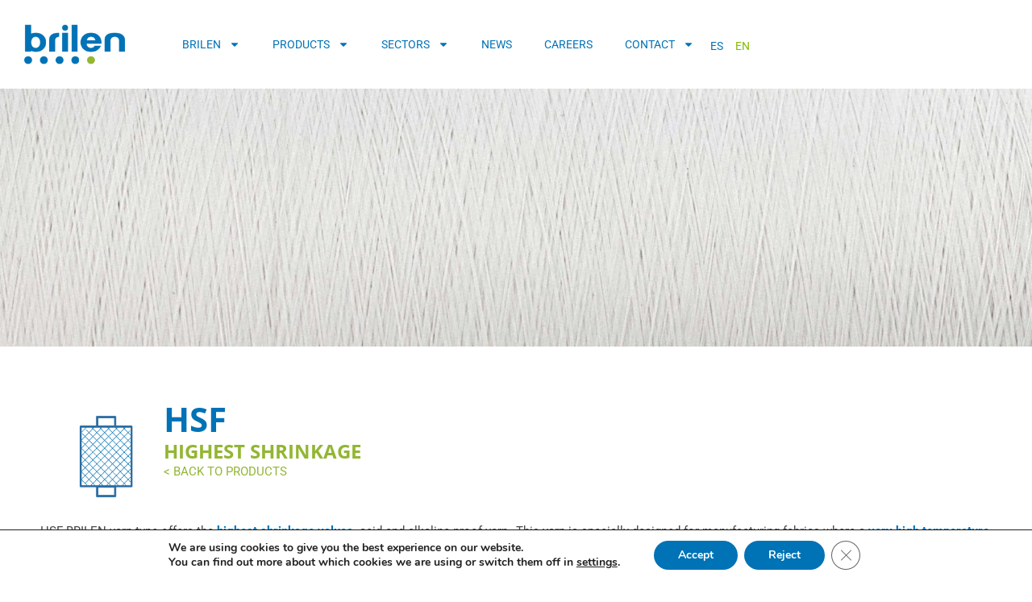

--- FILE ---
content_type: text/html; charset=UTF-8
request_url: https://brilen.com/en/hsf-2/
body_size: 18343
content:
<!doctype html>
<html lang="en-GB" prefix="og: https://ogp.me/ns#">
<head>
	<meta charset="UTF-8">
	<meta name="viewport" content="width=device-width, initial-scale=1">
	<link rel="profile" href="https://gmpg.org/xfn/11">
	<link rel="alternate" href="https://brilen.com/es/hsf/" hreflang="es" />
<link rel="alternate" href="https://brilen.com/en/hsf-2/" hreflang="en" />

<!-- Search Engine Optimization by Rank Math - https://rankmath.com/ -->
<title>HSF - BRILEN</title>
<meta name="description" content="&lt; BACK TO PRODUCTS"/>
<meta name="robots" content="index, follow, max-snippet:-1, max-video-preview:-1, max-image-preview:large"/>
<link rel="canonical" href="https://brilen.com/en/hsf-2/" />
<meta property="og:locale" content="en_GB" />
<meta property="og:type" content="article" />
<meta property="og:title" content="HSF - BRILEN" />
<meta property="og:description" content="&lt; BACK TO PRODUCTS" />
<meta property="og:url" content="https://brilen.com/en/hsf-2/" />
<meta property="og:site_name" content="BRILEN" />
<meta property="og:updated_time" content="2024-06-14T15:46:25+02:00" />
<meta property="og:image" content="https://brilen.com/wp-content/uploads/2024/04/brilen_banner_hsf-1024x256.jpg" />
<meta property="og:image:secure_url" content="https://brilen.com/wp-content/uploads/2024/04/brilen_banner_hsf-1024x256.jpg" />
<meta property="og:image:width" content="800" />
<meta property="og:image:height" content="200" />
<meta property="og:image:alt" content="HSF" />
<meta property="og:image:type" content="image/jpeg" />
<meta property="article:published_time" content="2024-05-13T09:40:03+02:00" />
<meta property="article:modified_time" content="2024-06-14T15:46:25+02:00" />
<meta name="twitter:card" content="summary_large_image" />
<meta name="twitter:title" content="HSF - BRILEN" />
<meta name="twitter:description" content="&lt; BACK TO PRODUCTS" />
<meta name="twitter:image" content="https://brilen.com/wp-content/uploads/2024/04/brilen_banner_hsf-1024x256.jpg" />
<meta name="twitter:label1" content="Time to read" />
<meta name="twitter:data1" content="Less than a minute" />
<script type="application/ld+json" class="rank-math-schema">{"@context":"https://schema.org","@graph":[{"@type":"Organization","@id":"https://brilen.com/#organization","name":"BRILEN","url":"https://brilen.com","logo":{"@type":"ImageObject","@id":"https://brilen.com/#logo","url":"https://brilen.com/wp-content/uploads/2024/04/logo_brilen.png","contentUrl":"https://brilen.com/wp-content/uploads/2024/04/logo_brilen.png","caption":"BRILEN","inLanguage":"en-GB","width":"198","height":"79"}},{"@type":"WebSite","@id":"https://brilen.com/#website","url":"https://brilen.com","name":"BRILEN","publisher":{"@id":"https://brilen.com/#organization"},"inLanguage":"en-GB"},{"@type":"ImageObject","@id":"https://brilen.com/wp-content/uploads/2024/04/brilen_banner_hsf-scaled.jpg","url":"https://brilen.com/wp-content/uploads/2024/04/brilen_banner_hsf-scaled.jpg","width":"200","height":"200","inLanguage":"en-GB"},{"@type":"WebPage","@id":"https://brilen.com/en/hsf-2/#webpage","url":"https://brilen.com/en/hsf-2/","name":"HSF - BRILEN","datePublished":"2024-05-13T09:40:03+02:00","dateModified":"2024-06-14T15:46:25+02:00","isPartOf":{"@id":"https://brilen.com/#website"},"primaryImageOfPage":{"@id":"https://brilen.com/wp-content/uploads/2024/04/brilen_banner_hsf-scaled.jpg"},"inLanguage":"en-GB"},{"@type":"Person","@id":"https://brilen.com/en/author/brilen/","name":"brilen","url":"https://brilen.com/en/author/brilen/","image":{"@type":"ImageObject","@id":"https://secure.gravatar.com/avatar/ac9ba5ed70fbe9543699109e49e8754fe6e41a0614e690c02b9512ff96177c4d?s=96&amp;d=mm&amp;r=g","url":"https://secure.gravatar.com/avatar/ac9ba5ed70fbe9543699109e49e8754fe6e41a0614e690c02b9512ff96177c4d?s=96&amp;d=mm&amp;r=g","caption":"brilen","inLanguage":"en-GB"},"sameAs":["https://brilen.com"],"worksFor":{"@id":"https://brilen.com/#organization"}},{"@type":"Article","headline":"HSF - BRILEN","datePublished":"2024-05-13T09:40:03+02:00","dateModified":"2024-06-14T15:46:25+02:00","author":{"@id":"https://brilen.com/en/author/brilen/","name":"brilen"},"publisher":{"@id":"https://brilen.com/#organization"},"description":"&lt; BACK TO PRODUCTS","name":"HSF - BRILEN","@id":"https://brilen.com/en/hsf-2/#richSnippet","isPartOf":{"@id":"https://brilen.com/en/hsf-2/#webpage"},"image":{"@id":"https://brilen.com/wp-content/uploads/2024/04/brilen_banner_hsf-scaled.jpg"},"inLanguage":"en-GB","mainEntityOfPage":{"@id":"https://brilen.com/en/hsf-2/#webpage"}}]}</script>
<!-- /Rank Math WordPress SEO plugin -->

<link href='//hb.wpmucdn.com' rel='preconnect' />
<link rel="alternate" type="application/rss+xml" title="BRILEN &raquo; Feed" href="https://brilen.com/en/feed/" />
<link rel="alternate" type="application/rss+xml" title="BRILEN &raquo; Comments Feed" href="https://brilen.com/en/comments/feed/" />
<link rel="alternate" title="oEmbed (JSON)" type="application/json+oembed" href="https://brilen.com/wp-json/oembed/1.0/embed?url=https%3A%2F%2Fbrilen.com%2Fen%2Fhsf-2%2F&#038;lang=en" />
<link rel="alternate" title="oEmbed (XML)" type="text/xml+oembed" href="https://brilen.com/wp-json/oembed/1.0/embed?url=https%3A%2F%2Fbrilen.com%2Fen%2Fhsf-2%2F&#038;format=xml&#038;lang=en" />
		<style>
			.lazyload,
			.lazyloading {
				max-width: 100%;
			}
		</style>
		<style id='wp-img-auto-sizes-contain-inline-css'>
img:is([sizes=auto i],[sizes^="auto," i]){contain-intrinsic-size:3000px 1500px}
/*# sourceURL=wp-img-auto-sizes-contain-inline-css */
</style>
<style id='wp-emoji-styles-inline-css'>

	img.wp-smiley, img.emoji {
		display: inline !important;
		border: none !important;
		box-shadow: none !important;
		height: 1em !important;
		width: 1em !important;
		margin: 0 0.07em !important;
		vertical-align: -0.1em !important;
		background: none !important;
		padding: 0 !important;
	}
/*# sourceURL=wp-emoji-styles-inline-css */
</style>
<style id='global-styles-inline-css'>
:root{--wp--preset--aspect-ratio--square: 1;--wp--preset--aspect-ratio--4-3: 4/3;--wp--preset--aspect-ratio--3-4: 3/4;--wp--preset--aspect-ratio--3-2: 3/2;--wp--preset--aspect-ratio--2-3: 2/3;--wp--preset--aspect-ratio--16-9: 16/9;--wp--preset--aspect-ratio--9-16: 9/16;--wp--preset--color--black: #000000;--wp--preset--color--cyan-bluish-gray: #abb8c3;--wp--preset--color--white: #ffffff;--wp--preset--color--pale-pink: #f78da7;--wp--preset--color--vivid-red: #cf2e2e;--wp--preset--color--luminous-vivid-orange: #ff6900;--wp--preset--color--luminous-vivid-amber: #fcb900;--wp--preset--color--light-green-cyan: #7bdcb5;--wp--preset--color--vivid-green-cyan: #00d084;--wp--preset--color--pale-cyan-blue: #8ed1fc;--wp--preset--color--vivid-cyan-blue: #0693e3;--wp--preset--color--vivid-purple: #9b51e0;--wp--preset--gradient--vivid-cyan-blue-to-vivid-purple: linear-gradient(135deg,rgb(6,147,227) 0%,rgb(155,81,224) 100%);--wp--preset--gradient--light-green-cyan-to-vivid-green-cyan: linear-gradient(135deg,rgb(122,220,180) 0%,rgb(0,208,130) 100%);--wp--preset--gradient--luminous-vivid-amber-to-luminous-vivid-orange: linear-gradient(135deg,rgb(252,185,0) 0%,rgb(255,105,0) 100%);--wp--preset--gradient--luminous-vivid-orange-to-vivid-red: linear-gradient(135deg,rgb(255,105,0) 0%,rgb(207,46,46) 100%);--wp--preset--gradient--very-light-gray-to-cyan-bluish-gray: linear-gradient(135deg,rgb(238,238,238) 0%,rgb(169,184,195) 100%);--wp--preset--gradient--cool-to-warm-spectrum: linear-gradient(135deg,rgb(74,234,220) 0%,rgb(151,120,209) 20%,rgb(207,42,186) 40%,rgb(238,44,130) 60%,rgb(251,105,98) 80%,rgb(254,248,76) 100%);--wp--preset--gradient--blush-light-purple: linear-gradient(135deg,rgb(255,206,236) 0%,rgb(152,150,240) 100%);--wp--preset--gradient--blush-bordeaux: linear-gradient(135deg,rgb(254,205,165) 0%,rgb(254,45,45) 50%,rgb(107,0,62) 100%);--wp--preset--gradient--luminous-dusk: linear-gradient(135deg,rgb(255,203,112) 0%,rgb(199,81,192) 50%,rgb(65,88,208) 100%);--wp--preset--gradient--pale-ocean: linear-gradient(135deg,rgb(255,245,203) 0%,rgb(182,227,212) 50%,rgb(51,167,181) 100%);--wp--preset--gradient--electric-grass: linear-gradient(135deg,rgb(202,248,128) 0%,rgb(113,206,126) 100%);--wp--preset--gradient--midnight: linear-gradient(135deg,rgb(2,3,129) 0%,rgb(40,116,252) 100%);--wp--preset--font-size--small: 13px;--wp--preset--font-size--medium: 20px;--wp--preset--font-size--large: 36px;--wp--preset--font-size--x-large: 42px;--wp--preset--spacing--20: 0.44rem;--wp--preset--spacing--30: 0.67rem;--wp--preset--spacing--40: 1rem;--wp--preset--spacing--50: 1.5rem;--wp--preset--spacing--60: 2.25rem;--wp--preset--spacing--70: 3.38rem;--wp--preset--spacing--80: 5.06rem;--wp--preset--shadow--natural: 6px 6px 9px rgba(0, 0, 0, 0.2);--wp--preset--shadow--deep: 12px 12px 50px rgba(0, 0, 0, 0.4);--wp--preset--shadow--sharp: 6px 6px 0px rgba(0, 0, 0, 0.2);--wp--preset--shadow--outlined: 6px 6px 0px -3px rgb(255, 255, 255), 6px 6px rgb(0, 0, 0);--wp--preset--shadow--crisp: 6px 6px 0px rgb(0, 0, 0);}:root { --wp--style--global--content-size: 800px;--wp--style--global--wide-size: 1200px; }:where(body) { margin: 0; }.wp-site-blocks > .alignleft { float: left; margin-right: 2em; }.wp-site-blocks > .alignright { float: right; margin-left: 2em; }.wp-site-blocks > .aligncenter { justify-content: center; margin-left: auto; margin-right: auto; }:where(.wp-site-blocks) > * { margin-block-start: 24px; margin-block-end: 0; }:where(.wp-site-blocks) > :first-child { margin-block-start: 0; }:where(.wp-site-blocks) > :last-child { margin-block-end: 0; }:root { --wp--style--block-gap: 24px; }:root :where(.is-layout-flow) > :first-child{margin-block-start: 0;}:root :where(.is-layout-flow) > :last-child{margin-block-end: 0;}:root :where(.is-layout-flow) > *{margin-block-start: 24px;margin-block-end: 0;}:root :where(.is-layout-constrained) > :first-child{margin-block-start: 0;}:root :where(.is-layout-constrained) > :last-child{margin-block-end: 0;}:root :where(.is-layout-constrained) > *{margin-block-start: 24px;margin-block-end: 0;}:root :where(.is-layout-flex){gap: 24px;}:root :where(.is-layout-grid){gap: 24px;}.is-layout-flow > .alignleft{float: left;margin-inline-start: 0;margin-inline-end: 2em;}.is-layout-flow > .alignright{float: right;margin-inline-start: 2em;margin-inline-end: 0;}.is-layout-flow > .aligncenter{margin-left: auto !important;margin-right: auto !important;}.is-layout-constrained > .alignleft{float: left;margin-inline-start: 0;margin-inline-end: 2em;}.is-layout-constrained > .alignright{float: right;margin-inline-start: 2em;margin-inline-end: 0;}.is-layout-constrained > .aligncenter{margin-left: auto !important;margin-right: auto !important;}.is-layout-constrained > :where(:not(.alignleft):not(.alignright):not(.alignfull)){max-width: var(--wp--style--global--content-size);margin-left: auto !important;margin-right: auto !important;}.is-layout-constrained > .alignwide{max-width: var(--wp--style--global--wide-size);}body .is-layout-flex{display: flex;}.is-layout-flex{flex-wrap: wrap;align-items: center;}.is-layout-flex > :is(*, div){margin: 0;}body .is-layout-grid{display: grid;}.is-layout-grid > :is(*, div){margin: 0;}body{padding-top: 0px;padding-right: 0px;padding-bottom: 0px;padding-left: 0px;}a:where(:not(.wp-element-button)){text-decoration: underline;}:root :where(.wp-element-button, .wp-block-button__link){background-color: #32373c;border-width: 0;color: #fff;font-family: inherit;font-size: inherit;font-style: inherit;font-weight: inherit;letter-spacing: inherit;line-height: inherit;padding-top: calc(0.667em + 2px);padding-right: calc(1.333em + 2px);padding-bottom: calc(0.667em + 2px);padding-left: calc(1.333em + 2px);text-decoration: none;text-transform: inherit;}.has-black-color{color: var(--wp--preset--color--black) !important;}.has-cyan-bluish-gray-color{color: var(--wp--preset--color--cyan-bluish-gray) !important;}.has-white-color{color: var(--wp--preset--color--white) !important;}.has-pale-pink-color{color: var(--wp--preset--color--pale-pink) !important;}.has-vivid-red-color{color: var(--wp--preset--color--vivid-red) !important;}.has-luminous-vivid-orange-color{color: var(--wp--preset--color--luminous-vivid-orange) !important;}.has-luminous-vivid-amber-color{color: var(--wp--preset--color--luminous-vivid-amber) !important;}.has-light-green-cyan-color{color: var(--wp--preset--color--light-green-cyan) !important;}.has-vivid-green-cyan-color{color: var(--wp--preset--color--vivid-green-cyan) !important;}.has-pale-cyan-blue-color{color: var(--wp--preset--color--pale-cyan-blue) !important;}.has-vivid-cyan-blue-color{color: var(--wp--preset--color--vivid-cyan-blue) !important;}.has-vivid-purple-color{color: var(--wp--preset--color--vivid-purple) !important;}.has-black-background-color{background-color: var(--wp--preset--color--black) !important;}.has-cyan-bluish-gray-background-color{background-color: var(--wp--preset--color--cyan-bluish-gray) !important;}.has-white-background-color{background-color: var(--wp--preset--color--white) !important;}.has-pale-pink-background-color{background-color: var(--wp--preset--color--pale-pink) !important;}.has-vivid-red-background-color{background-color: var(--wp--preset--color--vivid-red) !important;}.has-luminous-vivid-orange-background-color{background-color: var(--wp--preset--color--luminous-vivid-orange) !important;}.has-luminous-vivid-amber-background-color{background-color: var(--wp--preset--color--luminous-vivid-amber) !important;}.has-light-green-cyan-background-color{background-color: var(--wp--preset--color--light-green-cyan) !important;}.has-vivid-green-cyan-background-color{background-color: var(--wp--preset--color--vivid-green-cyan) !important;}.has-pale-cyan-blue-background-color{background-color: var(--wp--preset--color--pale-cyan-blue) !important;}.has-vivid-cyan-blue-background-color{background-color: var(--wp--preset--color--vivid-cyan-blue) !important;}.has-vivid-purple-background-color{background-color: var(--wp--preset--color--vivid-purple) !important;}.has-black-border-color{border-color: var(--wp--preset--color--black) !important;}.has-cyan-bluish-gray-border-color{border-color: var(--wp--preset--color--cyan-bluish-gray) !important;}.has-white-border-color{border-color: var(--wp--preset--color--white) !important;}.has-pale-pink-border-color{border-color: var(--wp--preset--color--pale-pink) !important;}.has-vivid-red-border-color{border-color: var(--wp--preset--color--vivid-red) !important;}.has-luminous-vivid-orange-border-color{border-color: var(--wp--preset--color--luminous-vivid-orange) !important;}.has-luminous-vivid-amber-border-color{border-color: var(--wp--preset--color--luminous-vivid-amber) !important;}.has-light-green-cyan-border-color{border-color: var(--wp--preset--color--light-green-cyan) !important;}.has-vivid-green-cyan-border-color{border-color: var(--wp--preset--color--vivid-green-cyan) !important;}.has-pale-cyan-blue-border-color{border-color: var(--wp--preset--color--pale-cyan-blue) !important;}.has-vivid-cyan-blue-border-color{border-color: var(--wp--preset--color--vivid-cyan-blue) !important;}.has-vivid-purple-border-color{border-color: var(--wp--preset--color--vivid-purple) !important;}.has-vivid-cyan-blue-to-vivid-purple-gradient-background{background: var(--wp--preset--gradient--vivid-cyan-blue-to-vivid-purple) !important;}.has-light-green-cyan-to-vivid-green-cyan-gradient-background{background: var(--wp--preset--gradient--light-green-cyan-to-vivid-green-cyan) !important;}.has-luminous-vivid-amber-to-luminous-vivid-orange-gradient-background{background: var(--wp--preset--gradient--luminous-vivid-amber-to-luminous-vivid-orange) !important;}.has-luminous-vivid-orange-to-vivid-red-gradient-background{background: var(--wp--preset--gradient--luminous-vivid-orange-to-vivid-red) !important;}.has-very-light-gray-to-cyan-bluish-gray-gradient-background{background: var(--wp--preset--gradient--very-light-gray-to-cyan-bluish-gray) !important;}.has-cool-to-warm-spectrum-gradient-background{background: var(--wp--preset--gradient--cool-to-warm-spectrum) !important;}.has-blush-light-purple-gradient-background{background: var(--wp--preset--gradient--blush-light-purple) !important;}.has-blush-bordeaux-gradient-background{background: var(--wp--preset--gradient--blush-bordeaux) !important;}.has-luminous-dusk-gradient-background{background: var(--wp--preset--gradient--luminous-dusk) !important;}.has-pale-ocean-gradient-background{background: var(--wp--preset--gradient--pale-ocean) !important;}.has-electric-grass-gradient-background{background: var(--wp--preset--gradient--electric-grass) !important;}.has-midnight-gradient-background{background: var(--wp--preset--gradient--midnight) !important;}.has-small-font-size{font-size: var(--wp--preset--font-size--small) !important;}.has-medium-font-size{font-size: var(--wp--preset--font-size--medium) !important;}.has-large-font-size{font-size: var(--wp--preset--font-size--large) !important;}.has-x-large-font-size{font-size: var(--wp--preset--font-size--x-large) !important;}
:root :where(.wp-block-pullquote){font-size: 1.5em;line-height: 1.6;}
/*# sourceURL=global-styles-inline-css */
</style>
<link rel='stylesheet' id='parent-style-css' href='https://brilen.com/wp-content/themes/hello-elementor/style.css?ver=6.9' media='all' />
<link rel='stylesheet' id='child-style-css' href='https://brilen.com/wp-content/themes/brilen/style.css?ver=6.9' media='all' />
<link rel='stylesheet' id='hello-elementor-css' href='https://brilen.com/wp-content/themes/hello-elementor/assets/css/reset.css?ver=3.4.6' media='all' />
<link rel='stylesheet' id='hello-elementor-theme-style-css' href='https://brilen.com/wp-content/themes/hello-elementor/assets/css/theme.css?ver=3.4.6' media='all' />
<link rel='stylesheet' id='hello-elementor-header-footer-css' href='https://brilen.com/wp-content/themes/hello-elementor/assets/css/header-footer.css?ver=3.4.6' media='all' />
<link rel='stylesheet' id='elementor-frontend-css' href='https://brilen.com/wp-content/plugins/elementor/assets/css/frontend.min.css?ver=3.34.2' media='all' />
<link rel='stylesheet' id='elementor-post-7-css' href='https://brilen.com/wp-content/uploads/elementor/css/post-7.css?ver=1769069813' media='all' />
<link rel='stylesheet' id='eael-general-css' href='https://brilen.com/wp-content/plugins/essential-addons-for-elementor-lite/assets/front-end/css/view/general.min.css?ver=6.5.8' media='all' />
<link rel='stylesheet' id='eael-381-css' href='https://brilen.com/wp-content/uploads/essential-addons-elementor/eael-381.css?ver=1718379985' media='all' />
<link rel='stylesheet' id='elementor-pro-css' href='https://brilen.com/wp-content/plugins/pro-elements/assets/css/frontend.min.css?ver=3.21.3' media='all' />
<link rel='stylesheet' id='widget-image-css' href='https://brilen.com/wp-content/plugins/elementor/assets/css/widget-image.min.css?ver=3.34.2' media='all' />
<link rel='stylesheet' id='widget-heading-css' href='https://brilen.com/wp-content/plugins/elementor/assets/css/widget-heading.min.css?ver=3.34.2' media='all' />
<link rel='stylesheet' id='widget-spacer-css' href='https://brilen.com/wp-content/plugins/elementor/assets/css/widget-spacer.min.css?ver=3.34.2' media='all' />
<link rel='stylesheet' id='elementor-post-381-css' href='https://brilen.com/wp-content/uploads/elementor/css/post-381.css?ver=1769070224' media='all' />
<link rel='stylesheet' id='elementor-post-491-css' href='https://brilen.com/wp-content/uploads/elementor/css/post-491.css?ver=1769069814' media='all' />
<link rel='stylesheet' id='elementor-post-1418-css' href='https://brilen.com/wp-content/uploads/elementor/css/post-1418.css?ver=1769070140' media='all' />
<link rel='stylesheet' id='font-awesome-5-all-css' href='https://brilen.com/wp-content/plugins/elementor/assets/lib/font-awesome/css/all.min.css?ver=6.5.8' media='all' />
<link rel='stylesheet' id='font-awesome-4-shim-css' href='https://brilen.com/wp-content/plugins/elementor/assets/lib/font-awesome/css/v4-shims.min.css?ver=6.5.8' media='all' />
<link rel='stylesheet' id='moove_gdpr_frontend-css' href='https://brilen.com/wp-content/plugins/gdpr-cookie-compliance/dist/styles/gdpr-main.css?ver=5.0.9' media='all' />
<style id='moove_gdpr_frontend-inline-css'>
#moove_gdpr_cookie_modal,#moove_gdpr_cookie_info_bar,.gdpr_cookie_settings_shortcode_content{font-family:&#039;Nunito&#039;,sans-serif}#moove_gdpr_save_popup_settings_button{background-color:#373737;color:#fff}#moove_gdpr_save_popup_settings_button:hover{background-color:#000}#moove_gdpr_cookie_info_bar .moove-gdpr-info-bar-container .moove-gdpr-info-bar-content a.mgbutton,#moove_gdpr_cookie_info_bar .moove-gdpr-info-bar-container .moove-gdpr-info-bar-content button.mgbutton{background-color:#0072b6}#moove_gdpr_cookie_modal .moove-gdpr-modal-content .moove-gdpr-modal-footer-content .moove-gdpr-button-holder a.mgbutton,#moove_gdpr_cookie_modal .moove-gdpr-modal-content .moove-gdpr-modal-footer-content .moove-gdpr-button-holder button.mgbutton,.gdpr_cookie_settings_shortcode_content .gdpr-shr-button.button-green{background-color:#0072b6;border-color:#0072b6}#moove_gdpr_cookie_modal .moove-gdpr-modal-content .moove-gdpr-modal-footer-content .moove-gdpr-button-holder a.mgbutton:hover,#moove_gdpr_cookie_modal .moove-gdpr-modal-content .moove-gdpr-modal-footer-content .moove-gdpr-button-holder button.mgbutton:hover,.gdpr_cookie_settings_shortcode_content .gdpr-shr-button.button-green:hover{background-color:#fff;color:#0072b6}#moove_gdpr_cookie_modal .moove-gdpr-modal-content .moove-gdpr-modal-close i,#moove_gdpr_cookie_modal .moove-gdpr-modal-content .moove-gdpr-modal-close span.gdpr-icon{background-color:#0072b6;border:1px solid #0072b6}#moove_gdpr_cookie_info_bar span.moove-gdpr-infobar-allow-all.focus-g,#moove_gdpr_cookie_info_bar span.moove-gdpr-infobar-allow-all:focus,#moove_gdpr_cookie_info_bar button.moove-gdpr-infobar-allow-all.focus-g,#moove_gdpr_cookie_info_bar button.moove-gdpr-infobar-allow-all:focus,#moove_gdpr_cookie_info_bar span.moove-gdpr-infobar-reject-btn.focus-g,#moove_gdpr_cookie_info_bar span.moove-gdpr-infobar-reject-btn:focus,#moove_gdpr_cookie_info_bar button.moove-gdpr-infobar-reject-btn.focus-g,#moove_gdpr_cookie_info_bar button.moove-gdpr-infobar-reject-btn:focus,#moove_gdpr_cookie_info_bar span.change-settings-button.focus-g,#moove_gdpr_cookie_info_bar span.change-settings-button:focus,#moove_gdpr_cookie_info_bar button.change-settings-button.focus-g,#moove_gdpr_cookie_info_bar button.change-settings-button:focus{-webkit-box-shadow:0 0 1px 3px #0072b6;-moz-box-shadow:0 0 1px 3px #0072b6;box-shadow:0 0 1px 3px #0072b6}#moove_gdpr_cookie_modal .moove-gdpr-modal-content .moove-gdpr-modal-close i:hover,#moove_gdpr_cookie_modal .moove-gdpr-modal-content .moove-gdpr-modal-close span.gdpr-icon:hover,#moove_gdpr_cookie_info_bar span[data-href]>u.change-settings-button{color:#0072b6}#moove_gdpr_cookie_modal .moove-gdpr-modal-content .moove-gdpr-modal-left-content #moove-gdpr-menu li.menu-item-selected a span.gdpr-icon,#moove_gdpr_cookie_modal .moove-gdpr-modal-content .moove-gdpr-modal-left-content #moove-gdpr-menu li.menu-item-selected button span.gdpr-icon{color:inherit}#moove_gdpr_cookie_modal .moove-gdpr-modal-content .moove-gdpr-modal-left-content #moove-gdpr-menu li a span.gdpr-icon,#moove_gdpr_cookie_modal .moove-gdpr-modal-content .moove-gdpr-modal-left-content #moove-gdpr-menu li button span.gdpr-icon{color:inherit}#moove_gdpr_cookie_modal .gdpr-acc-link{line-height:0;font-size:0;color:transparent;position:absolute}#moove_gdpr_cookie_modal .moove-gdpr-modal-content .moove-gdpr-modal-close:hover i,#moove_gdpr_cookie_modal .moove-gdpr-modal-content .moove-gdpr-modal-left-content #moove-gdpr-menu li a,#moove_gdpr_cookie_modal .moove-gdpr-modal-content .moove-gdpr-modal-left-content #moove-gdpr-menu li button,#moove_gdpr_cookie_modal .moove-gdpr-modal-content .moove-gdpr-modal-left-content #moove-gdpr-menu li button i,#moove_gdpr_cookie_modal .moove-gdpr-modal-content .moove-gdpr-modal-left-content #moove-gdpr-menu li a i,#moove_gdpr_cookie_modal .moove-gdpr-modal-content .moove-gdpr-tab-main .moove-gdpr-tab-main-content a:hover,#moove_gdpr_cookie_info_bar.moove-gdpr-dark-scheme .moove-gdpr-info-bar-container .moove-gdpr-info-bar-content a.mgbutton:hover,#moove_gdpr_cookie_info_bar.moove-gdpr-dark-scheme .moove-gdpr-info-bar-container .moove-gdpr-info-bar-content button.mgbutton:hover,#moove_gdpr_cookie_info_bar.moove-gdpr-dark-scheme .moove-gdpr-info-bar-container .moove-gdpr-info-bar-content a:hover,#moove_gdpr_cookie_info_bar.moove-gdpr-dark-scheme .moove-gdpr-info-bar-container .moove-gdpr-info-bar-content button:hover,#moove_gdpr_cookie_info_bar.moove-gdpr-dark-scheme .moove-gdpr-info-bar-container .moove-gdpr-info-bar-content span.change-settings-button:hover,#moove_gdpr_cookie_info_bar.moove-gdpr-dark-scheme .moove-gdpr-info-bar-container .moove-gdpr-info-bar-content button.change-settings-button:hover,#moove_gdpr_cookie_info_bar.moove-gdpr-dark-scheme .moove-gdpr-info-bar-container .moove-gdpr-info-bar-content u.change-settings-button:hover,#moove_gdpr_cookie_info_bar span[data-href]>u.change-settings-button,#moove_gdpr_cookie_info_bar.moove-gdpr-dark-scheme .moove-gdpr-info-bar-container .moove-gdpr-info-bar-content a.mgbutton.focus-g,#moove_gdpr_cookie_info_bar.moove-gdpr-dark-scheme .moove-gdpr-info-bar-container .moove-gdpr-info-bar-content button.mgbutton.focus-g,#moove_gdpr_cookie_info_bar.moove-gdpr-dark-scheme .moove-gdpr-info-bar-container .moove-gdpr-info-bar-content a.focus-g,#moove_gdpr_cookie_info_bar.moove-gdpr-dark-scheme .moove-gdpr-info-bar-container .moove-gdpr-info-bar-content button.focus-g,#moove_gdpr_cookie_info_bar.moove-gdpr-dark-scheme .moove-gdpr-info-bar-container .moove-gdpr-info-bar-content a.mgbutton:focus,#moove_gdpr_cookie_info_bar.moove-gdpr-dark-scheme .moove-gdpr-info-bar-container .moove-gdpr-info-bar-content button.mgbutton:focus,#moove_gdpr_cookie_info_bar.moove-gdpr-dark-scheme .moove-gdpr-info-bar-container .moove-gdpr-info-bar-content a:focus,#moove_gdpr_cookie_info_bar.moove-gdpr-dark-scheme .moove-gdpr-info-bar-container .moove-gdpr-info-bar-content button:focus,#moove_gdpr_cookie_info_bar.moove-gdpr-dark-scheme .moove-gdpr-info-bar-container .moove-gdpr-info-bar-content span.change-settings-button.focus-g,span.change-settings-button:focus,button.change-settings-button.focus-g,button.change-settings-button:focus,#moove_gdpr_cookie_info_bar.moove-gdpr-dark-scheme .moove-gdpr-info-bar-container .moove-gdpr-info-bar-content u.change-settings-button.focus-g,#moove_gdpr_cookie_info_bar.moove-gdpr-dark-scheme .moove-gdpr-info-bar-container .moove-gdpr-info-bar-content u.change-settings-button:focus{color:#0072b6}#moove_gdpr_cookie_modal .moove-gdpr-branding.focus-g span,#moove_gdpr_cookie_modal .moove-gdpr-modal-content .moove-gdpr-tab-main a.focus-g,#moove_gdpr_cookie_modal .moove-gdpr-modal-content .moove-gdpr-tab-main .gdpr-cd-details-toggle.focus-g{color:#0072b6}#moove_gdpr_cookie_modal.gdpr_lightbox-hide{display:none}
/*# sourceURL=moove_gdpr_frontend-inline-css */
</style>
<link rel='stylesheet' id='elementor-gf-local-opensans-css' href='https://brilen.com/wp-content/uploads/elementor/google-fonts/css/opensans.css?ver=1742424208' media='all' />
<link rel='stylesheet' id='elementor-gf-local-roboto-css' href='https://brilen.com/wp-content/uploads/elementor/google-fonts/css/roboto.css?ver=1742424217' media='all' />
<!--n2css--><!--n2js--><script src="https://brilen.com/wp-includes/js/jquery/jquery.min.js?ver=3.7.1" id="jquery-core-js"></script>
<script src="https://brilen.com/wp-includes/js/jquery/jquery-migrate.min.js?ver=3.4.1" id="jquery-migrate-js"></script>
<link rel="https://api.w.org/" href="https://brilen.com/wp-json/" /><link rel="alternate" title="JSON" type="application/json" href="https://brilen.com/wp-json/wp/v2/pages/381" /><link rel="EditURI" type="application/rsd+xml" title="RSD" href="https://brilen.com/xmlrpc.php?rsd" />
<meta name="generator" content="WordPress 6.9" />
<link rel='shortlink' href='https://brilen.com/?p=381' />
								<script>
					// Define dataLayer and the gtag function.
					window.dataLayer = window.dataLayer || [];
					function gtag(){dataLayer.push(arguments);}

					// Set default consent to 'denied' as a placeholder
					// Determine actual values based on your own requirements
					gtag('consent', 'default', {
						'ad_storage': 'denied',
						'ad_user_data': 'denied',
						'ad_personalization': 'denied',
						'analytics_storage': 'denied',
						'personalization_storage': 'denied',
						'security_storage': 'denied',
						'functionality_storage': 'denied',
						'wait_for_update': '2000'
					});
				</script>

				<!-- Google Tag Manager -->
				<script>(function(w,d,s,l,i){w[l]=w[l]||[];w[l].push({'gtm.start':
				new Date().getTime(),event:'gtm.js'});var f=d.getElementsByTagName(s)[0],
				j=d.createElement(s),dl=l!='dataLayer'?'&l='+l:'';j.async=true;j.src=
				'https://www.googletagmanager.com/gtm.js?id='+i+dl;f.parentNode.insertBefore(j,f);
				})(window,document,'script','dataLayer','GTM-NCC89WM');</script>
				<!-- End Google Tag Manager -->
									<script>
			document.documentElement.className = document.documentElement.className.replace('no-js', 'js');
		</script>
				<style>
			.no-js img.lazyload {
				display: none;
			}

			figure.wp-block-image img.lazyloading {
				min-width: 150px;
			}

			.lazyload,
			.lazyloading {
				--smush-placeholder-width: 100px;
				--smush-placeholder-aspect-ratio: 1/1;
				width: var(--smush-image-width, var(--smush-placeholder-width)) !important;
				aspect-ratio: var(--smush-image-aspect-ratio, var(--smush-placeholder-aspect-ratio)) !important;
			}

						.lazyload, .lazyloading {
				opacity: 0;
			}

			.lazyloaded {
				opacity: 1;
				transition: opacity 400ms;
				transition-delay: 0ms;
			}

					</style>
		<meta name="generator" content="Elementor 3.34.2; features: e_font_icon_svg, additional_custom_breakpoints; settings: css_print_method-external, google_font-enabled, font_display-swap">
			<style>
				.e-con.e-parent:nth-of-type(n+4):not(.e-lazyloaded):not(.e-no-lazyload),
				.e-con.e-parent:nth-of-type(n+4):not(.e-lazyloaded):not(.e-no-lazyload) * {
					background-image: none !important;
				}
				@media screen and (max-height: 1024px) {
					.e-con.e-parent:nth-of-type(n+3):not(.e-lazyloaded):not(.e-no-lazyload),
					.e-con.e-parent:nth-of-type(n+3):not(.e-lazyloaded):not(.e-no-lazyload) * {
						background-image: none !important;
					}
				}
				@media screen and (max-height: 640px) {
					.e-con.e-parent:nth-of-type(n+2):not(.e-lazyloaded):not(.e-no-lazyload),
					.e-con.e-parent:nth-of-type(n+2):not(.e-lazyloaded):not(.e-no-lazyload) * {
						background-image: none !important;
					}
				}
			</style>
			<link rel="icon" href="https://brilen.com/wp-content/uploads/2024/08/faviconBrilenRedimensionado512-150x150.png" sizes="32x32" />
<link rel="icon" href="https://brilen.com/wp-content/uploads/2024/08/faviconBrilenRedimensionado512-300x300.png" sizes="192x192" />
<link rel="apple-touch-icon" href="https://brilen.com/wp-content/uploads/2024/08/faviconBrilenRedimensionado512-300x300.png" />
<meta name="msapplication-TileImage" content="https://brilen.com/wp-content/uploads/2024/08/faviconBrilenRedimensionado512-300x300.png" />
		<style id="wp-custom-css">
			#sidebar .widget ul li ul, #sidebar .widget ul li ul li ul {
display:block;
}		</style>
		</head>
<body class="wp-singular page-template page-template-elementor_header_footer page page-id-381 wp-custom-logo wp-embed-responsive wp-theme-hello-elementor wp-child-theme-brilen hello-elementor-default elementor-default elementor-template-full-width elementor-kit-7 elementor-page elementor-page-381">


<a class="skip-link screen-reader-text" href="#content">Skip to content</a>

		<div data-elementor-type="header" data-elementor-id="491" class="elementor elementor-491 elementor-location-header" data-elementor-post-type="elementor_library">
			<div class="elementor-element elementor-element-df0e1cd e-con-full e-flex e-con e-parent" data-id="df0e1cd" data-element_type="container">
		<div class="elementor-element elementor-element-bd2d38a e-con-full elementor-hidden-desktop elementor-hidden-tablet e-flex e-con e-child" data-id="bd2d38a" data-element_type="container">
		<div class="elementor-element elementor-element-9f6d4ac e-con-full e-flex e-con e-child" data-id="9f6d4ac" data-element_type="container">
				<div class="elementor-element elementor-element-3007733 elementor-widget elementor-widget-theme-site-logo elementor-widget-image" data-id="3007733" data-element_type="widget" data-widget_type="theme-site-logo.default">
				<div class="elementor-widget-container">
											<a href="https://brilen.com/en/home/">
			<img width="198" height="79" data-src="https://brilen.com/wp-content/uploads/2024/04/logo_brilen.png" class="attachment-full size-full wp-image-180 lazyload" alt="" src="[data-uri]" style="--smush-placeholder-width: 198px; --smush-placeholder-aspect-ratio: 198/79;" />				</a>
											</div>
				</div>
				</div>
		<div class="elementor-element elementor-element-8e1efa6 e-con-full e-flex e-con e-child" data-id="8e1efa6" data-element_type="container">
				<div class="elementor-element elementor-element-a63236a cpel-switcher--align-right cpel-switcher--layout-horizontal elementor-widget elementor-widget-polylang-language-switcher" data-id="a63236a" data-element_type="widget" data-widget_type="polylang-language-switcher.default">
				<div class="elementor-widget-container">
					<nav class="cpel-switcher__nav"><ul class="cpel-switcher__list"><li class="cpel-switcher__lang"><a lang="es-ES" hreflang="es-ES" href="https://brilen.com/es/hsf/"><span class="cpel-switcher__code">ES</span></a></li><li class="cpel-switcher__lang cpel-switcher__lang--active"><a lang="en-GB" hreflang="en-GB" href="https://brilen.com/en/hsf-2/"><span class="cpel-switcher__code">EN</span></a></li></ul></nav>				</div>
				</div>
				<div class="elementor-element elementor-element-e00d85a elementor-nav-menu__align-end elementor-nav-menu--dropdown-tablet elementor-nav-menu__text-align-aside elementor-nav-menu--toggle elementor-nav-menu--burger elementor-widget elementor-widget-nav-menu" data-id="e00d85a" data-element_type="widget" data-settings="{&quot;layout&quot;:&quot;horizontal&quot;,&quot;submenu_icon&quot;:{&quot;value&quot;:&quot;&lt;svg class=\&quot;e-font-icon-svg e-fas-caret-down\&quot; viewBox=\&quot;0 0 320 512\&quot; xmlns=\&quot;http:\/\/www.w3.org\/2000\/svg\&quot;&gt;&lt;path d=\&quot;M31.3 192h257.3c17.8 0 26.7 21.5 14.1 34.1L174.1 354.8c-7.8 7.8-20.5 7.8-28.3 0L17.2 226.1C4.6 213.5 13.5 192 31.3 192z\&quot;&gt;&lt;\/path&gt;&lt;\/svg&gt;&quot;,&quot;library&quot;:&quot;fa-solid&quot;},&quot;toggle&quot;:&quot;burger&quot;}" data-widget_type="nav-menu.default">
				<div class="elementor-widget-container">
								<nav class="elementor-nav-menu--main elementor-nav-menu__container elementor-nav-menu--layout-horizontal e--pointer-none">
				<ul id="menu-1-e00d85a" class="elementor-nav-menu"><li class="menu-item menu-item-type-custom menu-item-object-custom menu-item-has-children menu-item-804"><a href="#" class="elementor-item elementor-item-anchor">BRILEN</a>
<ul class="sub-menu elementor-nav-menu--dropdown">
	<li class="menu-item menu-item-type-post_type menu-item-object-page menu-item-805"><a href="https://brilen.com/en/company/" class="elementor-sub-item">Company</a></li>
	<li class="menu-item menu-item-type-post_type menu-item-object-page menu-item-806"><a href="https://brilen.com/en/facilities/" class="elementor-sub-item">Facilities</a></li>
	<li class="menu-item menu-item-type-post_type menu-item-object-page menu-item-807"><a href="https://brilen.com/en/quality-and-certifications/" class="elementor-sub-item">Quality and Certifications</a></li>
	<li class="menu-item menu-item-type-post_type menu-item-object-page menu-item-808"><a href="https://brilen.com/en/rdi/" class="elementor-sub-item">R&#038;D+i</a></li>
	<li class="menu-item menu-item-type-post_type menu-item-object-page menu-item-809"><a href="https://brilen.com/en/sustainability/" class="elementor-sub-item">Sustainability</a></li>
	<li class="menu-item menu-item-type-post_type menu-item-object-page menu-item-810"><a href="https://brilen.com/en/membership/" class="elementor-sub-item">Membership</a></li>
</ul>
</li>
<li class="menu-item menu-item-type-post_type menu-item-object-page current-menu-ancestor current-menu-parent current_page_parent current_page_ancestor menu-item-has-children menu-item-811"><a href="https://brilen.com/en/products/" class="elementor-item">PRODUCTS</a>
<ul class="sub-menu elementor-nav-menu--dropdown">
	<li class="menu-item menu-item-type-post_type menu-item-object-page menu-item-813"><a href="https://brilen.com/en/dst-2/" class="elementor-sub-item">DST</a></li>
	<li class="menu-item menu-item-type-post_type menu-item-object-page menu-item-814"><a href="https://brilen.com/en/fhs-2/" class="elementor-sub-item">FHS</a></li>
	<li class="menu-item menu-item-type-post_type menu-item-object-page menu-item-815"><a href="https://brilen.com/en/gle-2/" class="elementor-sub-item">GLE</a></li>
	<li class="menu-item menu-item-type-post_type menu-item-object-page menu-item-816"><a href="https://brilen.com/en/gls-2/" class="elementor-sub-item">GLS</a></li>
	<li class="menu-item menu-item-type-post_type menu-item-object-page current-menu-item page_item page-item-381 current_page_item menu-item-817"><a href="https://brilen.com/en/hsf-2/" aria-current="page" class="elementor-sub-item elementor-item-active">HSF</a></li>
	<li class="menu-item menu-item-type-post_type menu-item-object-page menu-item-818"><a href="https://brilen.com/en/nls-2/" class="elementor-sub-item">NLS</a></li>
	<li class="menu-item menu-item-type-post_type menu-item-object-page menu-item-819"><a href="https://brilen.com/en/sbx-2/" class="elementor-sub-item">SBX</a></li>
	<li class="menu-item menu-item-type-post_type menu-item-object-page menu-item-812"><a href="https://brilen.com/en/vls-2/" class="elementor-sub-item">VLS</a></li>
	<li class="menu-item menu-item-type-post_type menu-item-object-page menu-item-820"><a href="https://brilen.com/en/specialities/" class="elementor-sub-item">Specialities</a></li>
</ul>
</li>
<li class="menu-item menu-item-type-post_type menu-item-object-page menu-item-has-children menu-item-821"><a href="https://brilen.com/en/sectors/" class="elementor-item">SECTORS</a>
<ul class="sub-menu elementor-nav-menu--dropdown">
	<li class="menu-item menu-item-type-post_type menu-item-object-page menu-item-822"><a href="https://brilen.com/en/braided-knitted-hoses/" class="elementor-sub-item">Braided &#038; Knitted Hoses</a></li>
	<li class="menu-item menu-item-type-post_type menu-item-object-page menu-item-823"><a href="https://brilen.com/en/geotextiles-geogrids/" class="elementor-sub-item">Geotextiles &#038; geogrids</a></li>
	<li class="menu-item menu-item-type-post_type menu-item-object-page menu-item-824"><a href="https://brilen.com/en/mooring-ropes/" class="elementor-sub-item">Mooring ropes</a></li>
	<li class="menu-item menu-item-type-post_type menu-item-object-page menu-item-825"><a href="https://brilen.com/en/narrow-fabrics/" class="elementor-sub-item">Narrow fabrics</a></li>
	<li class="menu-item menu-item-type-post_type menu-item-object-page menu-item-826"><a href="https://brilen.com/en/technical-fabrics/" class="elementor-sub-item">Technical fabrics</a></li>
	<li class="menu-item menu-item-type-post_type menu-item-object-page menu-item-827"><a href="https://brilen.com/en/wide-pvc-fabrics/" class="elementor-sub-item">Wide PVC fabrics</a></li>
</ul>
</li>
<li class="menu-item menu-item-type-post_type menu-item-object-page menu-item-828"><a href="https://brilen.com/en/news/" class="elementor-item">NEWS</a></li>
<li class="menu-item menu-item-type-custom menu-item-object-custom menu-item-829"><a href="https://gruposamca.csod.com/ux/ats/careersite/6/home?c=gruposamca&#038;cfdd%5B0%5D%5Bid%5D=165&#038;cfdd%5B0%5D%5Boptions%5D%5B0%5D=210" class="elementor-item">CAREERS</a></li>
<li class="menu-item menu-item-type-custom menu-item-object-custom menu-item-has-children menu-item-830"><a href="#" class="elementor-item elementor-item-anchor">CONTACT</a>
<ul class="sub-menu elementor-nav-menu--dropdown">
	<li class="menu-item menu-item-type-post_type menu-item-object-page menu-item-831"><a href="https://brilen.com/en/contact-us/" class="elementor-sub-item">Contact us</a></li>
</ul>
</li>
</ul>			</nav>
					<div class="elementor-menu-toggle" role="button" tabindex="0" aria-label="Menu Toggle" aria-expanded="false">
			<svg aria-hidden="true" role="presentation" class="elementor-menu-toggle__icon--open e-font-icon-svg e-eicon-menu-bar" viewBox="0 0 1000 1000" xmlns="http://www.w3.org/2000/svg"><path d="M104 333H896C929 333 958 304 958 271S929 208 896 208H104C71 208 42 237 42 271S71 333 104 333ZM104 583H896C929 583 958 554 958 521S929 458 896 458H104C71 458 42 487 42 521S71 583 104 583ZM104 833H896C929 833 958 804 958 771S929 708 896 708H104C71 708 42 737 42 771S71 833 104 833Z"></path></svg><svg aria-hidden="true" role="presentation" class="elementor-menu-toggle__icon--close e-font-icon-svg e-eicon-close" viewBox="0 0 1000 1000" xmlns="http://www.w3.org/2000/svg"><path d="M742 167L500 408 258 167C246 154 233 150 217 150 196 150 179 158 167 167 154 179 150 196 150 212 150 229 154 242 171 254L408 500 167 742C138 771 138 800 167 829 196 858 225 858 254 829L496 587 738 829C750 842 767 846 783 846 800 846 817 842 829 829 842 817 846 804 846 783 846 767 842 750 829 737L588 500 833 258C863 229 863 200 833 171 804 137 775 137 742 167Z"></path></svg>			<span class="elementor-screen-only">Menu</span>
		</div>
					<nav class="elementor-nav-menu--dropdown elementor-nav-menu__container" aria-hidden="true">
				<ul id="menu-2-e00d85a" class="elementor-nav-menu"><li class="menu-item menu-item-type-custom menu-item-object-custom menu-item-has-children menu-item-804"><a href="#" class="elementor-item elementor-item-anchor" tabindex="-1">BRILEN</a>
<ul class="sub-menu elementor-nav-menu--dropdown">
	<li class="menu-item menu-item-type-post_type menu-item-object-page menu-item-805"><a href="https://brilen.com/en/company/" class="elementor-sub-item" tabindex="-1">Company</a></li>
	<li class="menu-item menu-item-type-post_type menu-item-object-page menu-item-806"><a href="https://brilen.com/en/facilities/" class="elementor-sub-item" tabindex="-1">Facilities</a></li>
	<li class="menu-item menu-item-type-post_type menu-item-object-page menu-item-807"><a href="https://brilen.com/en/quality-and-certifications/" class="elementor-sub-item" tabindex="-1">Quality and Certifications</a></li>
	<li class="menu-item menu-item-type-post_type menu-item-object-page menu-item-808"><a href="https://brilen.com/en/rdi/" class="elementor-sub-item" tabindex="-1">R&#038;D+i</a></li>
	<li class="menu-item menu-item-type-post_type menu-item-object-page menu-item-809"><a href="https://brilen.com/en/sustainability/" class="elementor-sub-item" tabindex="-1">Sustainability</a></li>
	<li class="menu-item menu-item-type-post_type menu-item-object-page menu-item-810"><a href="https://brilen.com/en/membership/" class="elementor-sub-item" tabindex="-1">Membership</a></li>
</ul>
</li>
<li class="menu-item menu-item-type-post_type menu-item-object-page current-menu-ancestor current-menu-parent current_page_parent current_page_ancestor menu-item-has-children menu-item-811"><a href="https://brilen.com/en/products/" class="elementor-item" tabindex="-1">PRODUCTS</a>
<ul class="sub-menu elementor-nav-menu--dropdown">
	<li class="menu-item menu-item-type-post_type menu-item-object-page menu-item-813"><a href="https://brilen.com/en/dst-2/" class="elementor-sub-item" tabindex="-1">DST</a></li>
	<li class="menu-item menu-item-type-post_type menu-item-object-page menu-item-814"><a href="https://brilen.com/en/fhs-2/" class="elementor-sub-item" tabindex="-1">FHS</a></li>
	<li class="menu-item menu-item-type-post_type menu-item-object-page menu-item-815"><a href="https://brilen.com/en/gle-2/" class="elementor-sub-item" tabindex="-1">GLE</a></li>
	<li class="menu-item menu-item-type-post_type menu-item-object-page menu-item-816"><a href="https://brilen.com/en/gls-2/" class="elementor-sub-item" tabindex="-1">GLS</a></li>
	<li class="menu-item menu-item-type-post_type menu-item-object-page current-menu-item page_item page-item-381 current_page_item menu-item-817"><a href="https://brilen.com/en/hsf-2/" aria-current="page" class="elementor-sub-item elementor-item-active" tabindex="-1">HSF</a></li>
	<li class="menu-item menu-item-type-post_type menu-item-object-page menu-item-818"><a href="https://brilen.com/en/nls-2/" class="elementor-sub-item" tabindex="-1">NLS</a></li>
	<li class="menu-item menu-item-type-post_type menu-item-object-page menu-item-819"><a href="https://brilen.com/en/sbx-2/" class="elementor-sub-item" tabindex="-1">SBX</a></li>
	<li class="menu-item menu-item-type-post_type menu-item-object-page menu-item-812"><a href="https://brilen.com/en/vls-2/" class="elementor-sub-item" tabindex="-1">VLS</a></li>
	<li class="menu-item menu-item-type-post_type menu-item-object-page menu-item-820"><a href="https://brilen.com/en/specialities/" class="elementor-sub-item" tabindex="-1">Specialities</a></li>
</ul>
</li>
<li class="menu-item menu-item-type-post_type menu-item-object-page menu-item-has-children menu-item-821"><a href="https://brilen.com/en/sectors/" class="elementor-item" tabindex="-1">SECTORS</a>
<ul class="sub-menu elementor-nav-menu--dropdown">
	<li class="menu-item menu-item-type-post_type menu-item-object-page menu-item-822"><a href="https://brilen.com/en/braided-knitted-hoses/" class="elementor-sub-item" tabindex="-1">Braided &#038; Knitted Hoses</a></li>
	<li class="menu-item menu-item-type-post_type menu-item-object-page menu-item-823"><a href="https://brilen.com/en/geotextiles-geogrids/" class="elementor-sub-item" tabindex="-1">Geotextiles &#038; geogrids</a></li>
	<li class="menu-item menu-item-type-post_type menu-item-object-page menu-item-824"><a href="https://brilen.com/en/mooring-ropes/" class="elementor-sub-item" tabindex="-1">Mooring ropes</a></li>
	<li class="menu-item menu-item-type-post_type menu-item-object-page menu-item-825"><a href="https://brilen.com/en/narrow-fabrics/" class="elementor-sub-item" tabindex="-1">Narrow fabrics</a></li>
	<li class="menu-item menu-item-type-post_type menu-item-object-page menu-item-826"><a href="https://brilen.com/en/technical-fabrics/" class="elementor-sub-item" tabindex="-1">Technical fabrics</a></li>
	<li class="menu-item menu-item-type-post_type menu-item-object-page menu-item-827"><a href="https://brilen.com/en/wide-pvc-fabrics/" class="elementor-sub-item" tabindex="-1">Wide PVC fabrics</a></li>
</ul>
</li>
<li class="menu-item menu-item-type-post_type menu-item-object-page menu-item-828"><a href="https://brilen.com/en/news/" class="elementor-item" tabindex="-1">NEWS</a></li>
<li class="menu-item menu-item-type-custom menu-item-object-custom menu-item-829"><a href="https://gruposamca.csod.com/ux/ats/careersite/6/home?c=gruposamca&#038;cfdd%5B0%5D%5Bid%5D=165&#038;cfdd%5B0%5D%5Boptions%5D%5B0%5D=210" class="elementor-item" tabindex="-1">CAREERS</a></li>
<li class="menu-item menu-item-type-custom menu-item-object-custom menu-item-has-children menu-item-830"><a href="#" class="elementor-item elementor-item-anchor" tabindex="-1">CONTACT</a>
<ul class="sub-menu elementor-nav-menu--dropdown">
	<li class="menu-item menu-item-type-post_type menu-item-object-page menu-item-831"><a href="https://brilen.com/en/contact-us/" class="elementor-sub-item" tabindex="-1">Contact us</a></li>
</ul>
</li>
</ul>			</nav>
						</div>
				</div>
				</div>
				</div>
		<div class="elementor-element elementor-element-de46e12 e-con-full elementor-hidden-mobile e-flex e-con e-child" data-id="de46e12" data-element_type="container">
		<div class="elementor-element elementor-element-d1210e3 e-con-full e-flex e-con e-child" data-id="d1210e3" data-element_type="container">
				<div class="elementor-element elementor-element-df8dbba elementor-widget elementor-widget-theme-site-logo elementor-widget-image" data-id="df8dbba" data-element_type="widget" data-widget_type="theme-site-logo.default">
				<div class="elementor-widget-container">
											<a href="https://brilen.com/en/home/">
			<img width="198" height="79" data-src="https://brilen.com/wp-content/uploads/2024/04/logo_brilen.png" class="attachment-full size-full wp-image-180 lazyload" alt="" src="[data-uri]" style="--smush-placeholder-width: 198px; --smush-placeholder-aspect-ratio: 198/79;" />				</a>
											</div>
				</div>
				</div>
		<div class="elementor-element elementor-element-01b2f21 e-con-full e-flex e-con e-child" data-id="01b2f21" data-element_type="container">
				<div class="elementor-element elementor-element-444cc33 elementor-nav-menu__align-center elementor-nav-menu--dropdown-tablet elementor-nav-menu__text-align-aside elementor-nav-menu--toggle elementor-nav-menu--burger elementor-widget elementor-widget-nav-menu" data-id="444cc33" data-element_type="widget" data-settings="{&quot;layout&quot;:&quot;horizontal&quot;,&quot;submenu_icon&quot;:{&quot;value&quot;:&quot;&lt;svg class=\&quot;e-font-icon-svg e-fas-caret-down\&quot; viewBox=\&quot;0 0 320 512\&quot; xmlns=\&quot;http:\/\/www.w3.org\/2000\/svg\&quot;&gt;&lt;path d=\&quot;M31.3 192h257.3c17.8 0 26.7 21.5 14.1 34.1L174.1 354.8c-7.8 7.8-20.5 7.8-28.3 0L17.2 226.1C4.6 213.5 13.5 192 31.3 192z\&quot;&gt;&lt;\/path&gt;&lt;\/svg&gt;&quot;,&quot;library&quot;:&quot;fa-solid&quot;},&quot;toggle&quot;:&quot;burger&quot;}" data-widget_type="nav-menu.default">
				<div class="elementor-widget-container">
								<nav class="elementor-nav-menu--main elementor-nav-menu__container elementor-nav-menu--layout-horizontal e--pointer-none">
				<ul id="menu-1-444cc33" class="elementor-nav-menu"><li class="menu-item menu-item-type-custom menu-item-object-custom menu-item-has-children menu-item-804"><a href="#" class="elementor-item elementor-item-anchor">BRILEN</a>
<ul class="sub-menu elementor-nav-menu--dropdown">
	<li class="menu-item menu-item-type-post_type menu-item-object-page menu-item-805"><a href="https://brilen.com/en/company/" class="elementor-sub-item">Company</a></li>
	<li class="menu-item menu-item-type-post_type menu-item-object-page menu-item-806"><a href="https://brilen.com/en/facilities/" class="elementor-sub-item">Facilities</a></li>
	<li class="menu-item menu-item-type-post_type menu-item-object-page menu-item-807"><a href="https://brilen.com/en/quality-and-certifications/" class="elementor-sub-item">Quality and Certifications</a></li>
	<li class="menu-item menu-item-type-post_type menu-item-object-page menu-item-808"><a href="https://brilen.com/en/rdi/" class="elementor-sub-item">R&#038;D+i</a></li>
	<li class="menu-item menu-item-type-post_type menu-item-object-page menu-item-809"><a href="https://brilen.com/en/sustainability/" class="elementor-sub-item">Sustainability</a></li>
	<li class="menu-item menu-item-type-post_type menu-item-object-page menu-item-810"><a href="https://brilen.com/en/membership/" class="elementor-sub-item">Membership</a></li>
</ul>
</li>
<li class="menu-item menu-item-type-post_type menu-item-object-page current-menu-ancestor current-menu-parent current_page_parent current_page_ancestor menu-item-has-children menu-item-811"><a href="https://brilen.com/en/products/" class="elementor-item">PRODUCTS</a>
<ul class="sub-menu elementor-nav-menu--dropdown">
	<li class="menu-item menu-item-type-post_type menu-item-object-page menu-item-813"><a href="https://brilen.com/en/dst-2/" class="elementor-sub-item">DST</a></li>
	<li class="menu-item menu-item-type-post_type menu-item-object-page menu-item-814"><a href="https://brilen.com/en/fhs-2/" class="elementor-sub-item">FHS</a></li>
	<li class="menu-item menu-item-type-post_type menu-item-object-page menu-item-815"><a href="https://brilen.com/en/gle-2/" class="elementor-sub-item">GLE</a></li>
	<li class="menu-item menu-item-type-post_type menu-item-object-page menu-item-816"><a href="https://brilen.com/en/gls-2/" class="elementor-sub-item">GLS</a></li>
	<li class="menu-item menu-item-type-post_type menu-item-object-page current-menu-item page_item page-item-381 current_page_item menu-item-817"><a href="https://brilen.com/en/hsf-2/" aria-current="page" class="elementor-sub-item elementor-item-active">HSF</a></li>
	<li class="menu-item menu-item-type-post_type menu-item-object-page menu-item-818"><a href="https://brilen.com/en/nls-2/" class="elementor-sub-item">NLS</a></li>
	<li class="menu-item menu-item-type-post_type menu-item-object-page menu-item-819"><a href="https://brilen.com/en/sbx-2/" class="elementor-sub-item">SBX</a></li>
	<li class="menu-item menu-item-type-post_type menu-item-object-page menu-item-812"><a href="https://brilen.com/en/vls-2/" class="elementor-sub-item">VLS</a></li>
	<li class="menu-item menu-item-type-post_type menu-item-object-page menu-item-820"><a href="https://brilen.com/en/specialities/" class="elementor-sub-item">Specialities</a></li>
</ul>
</li>
<li class="menu-item menu-item-type-post_type menu-item-object-page menu-item-has-children menu-item-821"><a href="https://brilen.com/en/sectors/" class="elementor-item">SECTORS</a>
<ul class="sub-menu elementor-nav-menu--dropdown">
	<li class="menu-item menu-item-type-post_type menu-item-object-page menu-item-822"><a href="https://brilen.com/en/braided-knitted-hoses/" class="elementor-sub-item">Braided &#038; Knitted Hoses</a></li>
	<li class="menu-item menu-item-type-post_type menu-item-object-page menu-item-823"><a href="https://brilen.com/en/geotextiles-geogrids/" class="elementor-sub-item">Geotextiles &#038; geogrids</a></li>
	<li class="menu-item menu-item-type-post_type menu-item-object-page menu-item-824"><a href="https://brilen.com/en/mooring-ropes/" class="elementor-sub-item">Mooring ropes</a></li>
	<li class="menu-item menu-item-type-post_type menu-item-object-page menu-item-825"><a href="https://brilen.com/en/narrow-fabrics/" class="elementor-sub-item">Narrow fabrics</a></li>
	<li class="menu-item menu-item-type-post_type menu-item-object-page menu-item-826"><a href="https://brilen.com/en/technical-fabrics/" class="elementor-sub-item">Technical fabrics</a></li>
	<li class="menu-item menu-item-type-post_type menu-item-object-page menu-item-827"><a href="https://brilen.com/en/wide-pvc-fabrics/" class="elementor-sub-item">Wide PVC fabrics</a></li>
</ul>
</li>
<li class="menu-item menu-item-type-post_type menu-item-object-page menu-item-828"><a href="https://brilen.com/en/news/" class="elementor-item">NEWS</a></li>
<li class="menu-item menu-item-type-custom menu-item-object-custom menu-item-829"><a href="https://gruposamca.csod.com/ux/ats/careersite/6/home?c=gruposamca&#038;cfdd%5B0%5D%5Bid%5D=165&#038;cfdd%5B0%5D%5Boptions%5D%5B0%5D=210" class="elementor-item">CAREERS</a></li>
<li class="menu-item menu-item-type-custom menu-item-object-custom menu-item-has-children menu-item-830"><a href="#" class="elementor-item elementor-item-anchor">CONTACT</a>
<ul class="sub-menu elementor-nav-menu--dropdown">
	<li class="menu-item menu-item-type-post_type menu-item-object-page menu-item-831"><a href="https://brilen.com/en/contact-us/" class="elementor-sub-item">Contact us</a></li>
</ul>
</li>
</ul>			</nav>
					<div class="elementor-menu-toggle" role="button" tabindex="0" aria-label="Menu Toggle" aria-expanded="false">
			<svg aria-hidden="true" role="presentation" class="elementor-menu-toggle__icon--open e-font-icon-svg e-eicon-menu-bar" viewBox="0 0 1000 1000" xmlns="http://www.w3.org/2000/svg"><path d="M104 333H896C929 333 958 304 958 271S929 208 896 208H104C71 208 42 237 42 271S71 333 104 333ZM104 583H896C929 583 958 554 958 521S929 458 896 458H104C71 458 42 487 42 521S71 583 104 583ZM104 833H896C929 833 958 804 958 771S929 708 896 708H104C71 708 42 737 42 771S71 833 104 833Z"></path></svg><svg aria-hidden="true" role="presentation" class="elementor-menu-toggle__icon--close e-font-icon-svg e-eicon-close" viewBox="0 0 1000 1000" xmlns="http://www.w3.org/2000/svg"><path d="M742 167L500 408 258 167C246 154 233 150 217 150 196 150 179 158 167 167 154 179 150 196 150 212 150 229 154 242 171 254L408 500 167 742C138 771 138 800 167 829 196 858 225 858 254 829L496 587 738 829C750 842 767 846 783 846 800 846 817 842 829 829 842 817 846 804 846 783 846 767 842 750 829 737L588 500 833 258C863 229 863 200 833 171 804 137 775 137 742 167Z"></path></svg>			<span class="elementor-screen-only">Menu</span>
		</div>
					<nav class="elementor-nav-menu--dropdown elementor-nav-menu__container" aria-hidden="true">
				<ul id="menu-2-444cc33" class="elementor-nav-menu"><li class="menu-item menu-item-type-custom menu-item-object-custom menu-item-has-children menu-item-804"><a href="#" class="elementor-item elementor-item-anchor" tabindex="-1">BRILEN</a>
<ul class="sub-menu elementor-nav-menu--dropdown">
	<li class="menu-item menu-item-type-post_type menu-item-object-page menu-item-805"><a href="https://brilen.com/en/company/" class="elementor-sub-item" tabindex="-1">Company</a></li>
	<li class="menu-item menu-item-type-post_type menu-item-object-page menu-item-806"><a href="https://brilen.com/en/facilities/" class="elementor-sub-item" tabindex="-1">Facilities</a></li>
	<li class="menu-item menu-item-type-post_type menu-item-object-page menu-item-807"><a href="https://brilen.com/en/quality-and-certifications/" class="elementor-sub-item" tabindex="-1">Quality and Certifications</a></li>
	<li class="menu-item menu-item-type-post_type menu-item-object-page menu-item-808"><a href="https://brilen.com/en/rdi/" class="elementor-sub-item" tabindex="-1">R&#038;D+i</a></li>
	<li class="menu-item menu-item-type-post_type menu-item-object-page menu-item-809"><a href="https://brilen.com/en/sustainability/" class="elementor-sub-item" tabindex="-1">Sustainability</a></li>
	<li class="menu-item menu-item-type-post_type menu-item-object-page menu-item-810"><a href="https://brilen.com/en/membership/" class="elementor-sub-item" tabindex="-1">Membership</a></li>
</ul>
</li>
<li class="menu-item menu-item-type-post_type menu-item-object-page current-menu-ancestor current-menu-parent current_page_parent current_page_ancestor menu-item-has-children menu-item-811"><a href="https://brilen.com/en/products/" class="elementor-item" tabindex="-1">PRODUCTS</a>
<ul class="sub-menu elementor-nav-menu--dropdown">
	<li class="menu-item menu-item-type-post_type menu-item-object-page menu-item-813"><a href="https://brilen.com/en/dst-2/" class="elementor-sub-item" tabindex="-1">DST</a></li>
	<li class="menu-item menu-item-type-post_type menu-item-object-page menu-item-814"><a href="https://brilen.com/en/fhs-2/" class="elementor-sub-item" tabindex="-1">FHS</a></li>
	<li class="menu-item menu-item-type-post_type menu-item-object-page menu-item-815"><a href="https://brilen.com/en/gle-2/" class="elementor-sub-item" tabindex="-1">GLE</a></li>
	<li class="menu-item menu-item-type-post_type menu-item-object-page menu-item-816"><a href="https://brilen.com/en/gls-2/" class="elementor-sub-item" tabindex="-1">GLS</a></li>
	<li class="menu-item menu-item-type-post_type menu-item-object-page current-menu-item page_item page-item-381 current_page_item menu-item-817"><a href="https://brilen.com/en/hsf-2/" aria-current="page" class="elementor-sub-item elementor-item-active" tabindex="-1">HSF</a></li>
	<li class="menu-item menu-item-type-post_type menu-item-object-page menu-item-818"><a href="https://brilen.com/en/nls-2/" class="elementor-sub-item" tabindex="-1">NLS</a></li>
	<li class="menu-item menu-item-type-post_type menu-item-object-page menu-item-819"><a href="https://brilen.com/en/sbx-2/" class="elementor-sub-item" tabindex="-1">SBX</a></li>
	<li class="menu-item menu-item-type-post_type menu-item-object-page menu-item-812"><a href="https://brilen.com/en/vls-2/" class="elementor-sub-item" tabindex="-1">VLS</a></li>
	<li class="menu-item menu-item-type-post_type menu-item-object-page menu-item-820"><a href="https://brilen.com/en/specialities/" class="elementor-sub-item" tabindex="-1">Specialities</a></li>
</ul>
</li>
<li class="menu-item menu-item-type-post_type menu-item-object-page menu-item-has-children menu-item-821"><a href="https://brilen.com/en/sectors/" class="elementor-item" tabindex="-1">SECTORS</a>
<ul class="sub-menu elementor-nav-menu--dropdown">
	<li class="menu-item menu-item-type-post_type menu-item-object-page menu-item-822"><a href="https://brilen.com/en/braided-knitted-hoses/" class="elementor-sub-item" tabindex="-1">Braided &#038; Knitted Hoses</a></li>
	<li class="menu-item menu-item-type-post_type menu-item-object-page menu-item-823"><a href="https://brilen.com/en/geotextiles-geogrids/" class="elementor-sub-item" tabindex="-1">Geotextiles &#038; geogrids</a></li>
	<li class="menu-item menu-item-type-post_type menu-item-object-page menu-item-824"><a href="https://brilen.com/en/mooring-ropes/" class="elementor-sub-item" tabindex="-1">Mooring ropes</a></li>
	<li class="menu-item menu-item-type-post_type menu-item-object-page menu-item-825"><a href="https://brilen.com/en/narrow-fabrics/" class="elementor-sub-item" tabindex="-1">Narrow fabrics</a></li>
	<li class="menu-item menu-item-type-post_type menu-item-object-page menu-item-826"><a href="https://brilen.com/en/technical-fabrics/" class="elementor-sub-item" tabindex="-1">Technical fabrics</a></li>
	<li class="menu-item menu-item-type-post_type menu-item-object-page menu-item-827"><a href="https://brilen.com/en/wide-pvc-fabrics/" class="elementor-sub-item" tabindex="-1">Wide PVC fabrics</a></li>
</ul>
</li>
<li class="menu-item menu-item-type-post_type menu-item-object-page menu-item-828"><a href="https://brilen.com/en/news/" class="elementor-item" tabindex="-1">NEWS</a></li>
<li class="menu-item menu-item-type-custom menu-item-object-custom menu-item-829"><a href="https://gruposamca.csod.com/ux/ats/careersite/6/home?c=gruposamca&#038;cfdd%5B0%5D%5Bid%5D=165&#038;cfdd%5B0%5D%5Boptions%5D%5B0%5D=210" class="elementor-item" tabindex="-1">CAREERS</a></li>
<li class="menu-item menu-item-type-custom menu-item-object-custom menu-item-has-children menu-item-830"><a href="#" class="elementor-item elementor-item-anchor" tabindex="-1">CONTACT</a>
<ul class="sub-menu elementor-nav-menu--dropdown">
	<li class="menu-item menu-item-type-post_type menu-item-object-page menu-item-831"><a href="https://brilen.com/en/contact-us/" class="elementor-sub-item" tabindex="-1">Contact us</a></li>
</ul>
</li>
</ul>			</nav>
						</div>
				</div>
				<div class="elementor-element elementor-element-b592dfe cpel-switcher--align-center cpel-switcher--layout-horizontal elementor-widget elementor-widget-polylang-language-switcher" data-id="b592dfe" data-element_type="widget" data-widget_type="polylang-language-switcher.default">
				<div class="elementor-widget-container">
					<nav class="cpel-switcher__nav"><ul class="cpel-switcher__list"><li class="cpel-switcher__lang"><a lang="es-ES" hreflang="es-ES" href="https://brilen.com/es/hsf/"><span class="cpel-switcher__code">ES</span></a></li><li class="cpel-switcher__lang cpel-switcher__lang--active"><a lang="en-GB" hreflang="en-GB" href="https://brilen.com/en/hsf-2/"><span class="cpel-switcher__code">EN</span></a></li></ul></nav>				</div>
				</div>
				</div>
				</div>
				</div>
				</div>
				<div data-elementor-type="wp-page" data-elementor-id="381" class="elementor elementor-381" data-elementor-post-type="page">
				<div class="elementor-element elementor-element-d7cf67e e-con-full e-flex e-con e-parent" data-id="d7cf67e" data-element_type="container">
				<div class="elementor-element elementor-element-a554ac9 elementor-widget elementor-widget-image" data-id="a554ac9" data-element_type="widget" data-widget_type="image.default">
				<div class="elementor-widget-container">
															<img fetchpriority="high" decoding="async" width="2560" height="640" src="https://brilen.com/wp-content/uploads/2024/04/brilen_banner_hsf-scaled.jpg" class="attachment-full size-full wp-image-42" alt="" srcset="https://brilen.com/wp-content/uploads/2024/04/brilen_banner_hsf-scaled.jpg 2560w, https://brilen.com/wp-content/uploads/2024/04/brilen_banner_hsf-300x75.jpg 300w, https://brilen.com/wp-content/uploads/2024/04/brilen_banner_hsf-1024x256.jpg 1024w, https://brilen.com/wp-content/uploads/2024/04/brilen_banner_hsf-768x192.jpg 768w, https://brilen.com/wp-content/uploads/2024/04/brilen_banner_hsf-1536x384.jpg 1536w, https://brilen.com/wp-content/uploads/2024/04/brilen_banner_hsf-2048x512.jpg 2048w" sizes="(max-width: 2560px) 100vw, 2560px" />															</div>
				</div>
				</div>
		<div class="elementor-element elementor-element-dbee5aa e-con-full e-flex e-con e-parent" data-id="dbee5aa" data-element_type="container">
		<div class="elementor-element elementor-element-bdb315b e-con-full e-flex e-con e-child" data-id="bdb315b" data-element_type="container">
		<div class="elementor-element elementor-element-a0eff98 e-con-full e-flex e-con e-child" data-id="a0eff98" data-element_type="container">
				<div class="elementor-element elementor-element-f25bcbd elementor-widget__width-initial elementor-widget elementor-widget-image" data-id="f25bcbd" data-element_type="widget" data-widget_type="image.default">
				<div class="elementor-widget-container">
															<img decoding="async" width="393" height="393" data-src="https://brilen.com/wp-content/uploads/2024/04/hsf_icon_brilen_0.png" class="attachment-full size-full wp-image-166 lazyload" alt="" data-srcset="https://brilen.com/wp-content/uploads/2024/04/hsf_icon_brilen_0.png 393w, https://brilen.com/wp-content/uploads/2024/04/hsf_icon_brilen_0-300x300.png 300w, https://brilen.com/wp-content/uploads/2024/04/hsf_icon_brilen_0-150x150.png 150w" data-sizes="(max-width: 393px) 100vw, 393px" src="[data-uri]" style="--smush-placeholder-width: 393px; --smush-placeholder-aspect-ratio: 393/393;" />															</div>
				</div>
				</div>
		<div class="elementor-element elementor-element-b02303c e-con-full e-flex e-con e-child" data-id="b02303c" data-element_type="container">
				<div class="elementor-element elementor-element-5c80fa3 elementor-widget elementor-widget-heading" data-id="5c80fa3" data-element_type="widget" data-widget_type="heading.default">
				<div class="elementor-widget-container">
					<h2 class="elementor-heading-title elementor-size-default">HSF</h2>				</div>
				</div>
				<div class="elementor-element elementor-element-b467b4b elementor-widget elementor-widget-heading" data-id="b467b4b" data-element_type="widget" data-widget_type="heading.default">
				<div class="elementor-widget-container">
					<h2 class="elementor-heading-title elementor-size-default">HIGHEST SHRINKAGE
</h2>				</div>
				</div>
				<div class="elementor-element elementor-element-899590c elementor-widget elementor-widget-text-editor" data-id="899590c" data-element_type="widget" data-widget_type="text-editor.default">
				<div class="elementor-widget-container">
									<p><span style="color: #93b633;"><a style="color: #93b633;" href="https://brilen.com/es/productos/">&lt; BACK TO PRODUCTS</a></span></p>								</div>
				</div>
				</div>
				</div>
		<div class="elementor-element elementor-element-e8a0b3a e-con-full e-flex e-con e-child" data-id="e8a0b3a" data-element_type="container">
		<div class="elementor-element elementor-element-2a8a949 e-flex e-con-boxed e-con e-child" data-id="2a8a949" data-element_type="container">
					<div class="e-con-inner">
				<div class="elementor-element elementor-element-ff92127 elementor-widget elementor-widget-text-editor" data-id="ff92127" data-element_type="widget" data-widget_type="text-editor.default">
				<div class="elementor-widget-container">
									HSF BRILEN yarn type offers the <strong style="color: #0072b6;">highest shrinkage values,</strong> acid and alkaline proof yarn, specially designed for a proper performance in filter manufacturing, protective fabrics or any othe application where a high shrinkage and a decrease of the permeability of the final material after heat fixation is required.								</div>
				</div>
				<div class="elementor-element elementor-element-ad9a2af elementor-widget elementor-widget-spacer" data-id="ad9a2af" data-element_type="widget" data-widget_type="spacer.default">
				<div class="elementor-widget-container">
							<div class="elementor-spacer">
			<div class="elementor-spacer-inner"></div>
		</div>
						</div>
				</div>
					</div>
				</div>
		<div class="elementor-element elementor-element-f723af4 e-flex e-con-boxed e-con e-child" data-id="f723af4" data-element_type="container">
					<div class="e-con-inner">
				<div class="elementor-element elementor-element-aa1f53e elementor-widget elementor-widget-text-editor" data-id="aa1f53e" data-element_type="widget" data-widget_type="text-editor.default">
				<div class="elementor-widget-container">
									<div class="group-tetextos-producto field-group-div"><div class="group-texto-3-productos field-group-div"><div class="field field-name-field-texto-3 field-type-text-long field-label-hidden"><div class="field-items"><div class="field-item even"><p>This yarn is specially designed for manufacturing fabrics where a <span style="color: #0072b6;"><strong>very high temperature</strong></span> is applied (thermofixation or coating processes). The stability of the SHA in this yarn type is highly appreciated. </p></div></div></div></div></div>								</div>
				</div>
					</div>
				</div>
				</div>
				</div>
		<div class="elementor-element elementor-element-35a90dc e-con-full e-flex e-con e-parent" data-id="35a90dc" data-element_type="container">
		<div class="elementor-element elementor-element-cde98d0 e-con-full e-flex e-con e-child" data-id="cde98d0" data-element_type="container">
				<div class="elementor-element elementor-element-4fb16b6 elementor-widget elementor-widget-heading" data-id="4fb16b6" data-element_type="widget" data-widget_type="heading.default">
				<div class="elementor-widget-container">
					<h2 class="elementor-heading-title elementor-size-default">DATA SHEET</h2>				</div>
				</div>
				<div class="elementor-element elementor-element-eedb912 eael-dt-th-align-center elementor-widget__width-inherit eael-table-align-center elementor-widget elementor-widget-eael-data-table" data-id="eedb912" data-element_type="widget" data-widget_type="eael-data-table.default">
				<div class="elementor-widget-container">
					<style>
			@media (max-width: 767px) {
			   #eael-data-table-wrapper-eedb912.custom-responsive-option-enable .eael-data-table thead {
                    display: none;
               }
               #eael-data-table-wrapper-eedb912.custom-responsive-option-enable .eael-data-table tbody tr td {
                    float: none;
                    clear: left;
                    width: 100%;
                    text-align: left;
                    display: flex;
                    align-items: center;
                }
			}
			</style>		<div class="eael-data-table-wrap custom-responsive-option-enable" data-table_id="eedb912" id="eael-data-table-wrapper-eedb912" data-custom_responsive="true">
			<table class="tablesorter eael-data-table center" id="eael-data-table-eedb912">
			    <thead>
			        <tr class="table-header">
									            <th class="" id="" colspan="">
														<span class="data-table-header-text">Titer</span></th>
			        				            <th class="" id="" colspan="">
														<span class="data-table-header-text">Filaments</span></th>
			        				            <th class="" id="" colspan="">
														<span class="data-table-header-text">Version</span></th>
			        				            <th class="" id="" colspan="">
														<span class="data-table-header-text">Linear Density (dtex)</span></th>
			        				        </tr>
			    </thead>
			  	<tbody>
											<tr>
																   											<td colspan="" rowspan="" class="" id="">
												<div class="td-content-wrapper"><div class="td-content">
													280												</div></div>
											</td>
																													   											<td colspan="" rowspan="" class="" id="">
												<div class="td-content-wrapper"><div class="td-content">
													48												</div></div>
											</td>
																													   											<td colspan="" rowspan="" class="" id="">
												<div class="td-content-wrapper"><div class="td-content">
													HT10												</div></div>
											</td>
																													   											<td colspan="" rowspan="" class="" id="">
												<div class="td-content-wrapper"><div class="td-content">
													285												</div></div>
											</td>
																										</tr>
			        						<tr>
																   											<td colspan="" rowspan="" class="" id="">
												<div class="td-content-wrapper"><div class="td-content">
													550												</div></div>
											</td>
																													   											<td colspan="" rowspan="" class="" id="">
												<div class="td-content-wrapper"><div class="td-content">
													96												</div></div>
											</td>
																													   											<td colspan="" rowspan="" class="" id="">
												<div class="td-content-wrapper"><div class="td-content">
													HT10												</div></div>
											</td>
																													   											<td colspan="" rowspan="" class="" id="">
												<div class="td-content-wrapper"><div class="td-content">
													565												</div></div>
											</td>
																										</tr>
			        						<tr>
																   											<td colspan="" rowspan="" class="" id="">
												<div class="td-content-wrapper"><div class="td-content">
													1100												</div></div>
											</td>
																													   											<td colspan="" rowspan="" class="" id="">
												<div class="td-content-wrapper"><div class="td-content">
													192												</div></div>
											</td>
																													   											<td colspan="" rowspan="" class="" id="">
												<div class="td-content-wrapper"><div class="td-content">
													HT10												</div></div>
											</td>
																													   											<td colspan="" rowspan="" class="" id="">
												<div class="td-content-wrapper"><div class="td-content">
													1125												</div></div>
											</td>
																										</tr>
			        						<tr>
																   											<td colspan="" rowspan="" class="" id="">
												<div class="td-content-wrapper"><div class="td-content">
													2200												</div></div>
											</td>
																													   											<td colspan="" rowspan="" class="" id="">
												<div class="td-content-wrapper"><div class="td-content">
													384												</div></div>
											</td>
																													   											<td colspan="" rowspan="" class="" id="">
												<div class="td-content-wrapper"><div class="td-content">
													HT10												</div></div>
											</td>
																													   											<td colspan="" rowspan="" class="" id="">
												<div class="td-content-wrapper"><div class="td-content">
													2240												</div></div>
											</td>
																										</tr>
			        			    </tbody>
			</table>
		</div>
	  					</div>
				</div>
				</div>
		<div class="elementor-element elementor-element-1300145 e-flex e-con-boxed e-con e-child" data-id="1300145" data-element_type="container">
					<div class="e-con-inner">
				<div class="elementor-element elementor-element-666ee20 elementor-widget elementor-widget-heading" data-id="666ee20" data-element_type="widget" data-widget_type="heading.default">
				<div class="elementor-widget-container">
					<h2 class="elementor-heading-title elementor-size-default">RELATED SECTORS</h2>				</div>
				</div>
		<div class="elementor-element elementor-element-115288c e-grid e-con-full e-con e-child" data-id="115288c" data-element_type="container">
		<div class="elementor-element elementor-element-32479e2 e-con-full e-flex e-con e-child" data-id="32479e2" data-element_type="container">
				<div class="elementor-element elementor-element-68bc723 elementor-widget elementor-widget-image" data-id="68bc723" data-element_type="widget" data-widget_type="image.default">
				<div class="elementor-widget-container">
															<img decoding="async" width="393" height="393" data-src="https://brilen.com/wp-content/uploads/2024/04/bradied_knitted_icon_brilen.png" class="attachment-full size-full wp-image-25 lazyload" alt="" data-srcset="https://brilen.com/wp-content/uploads/2024/04/bradied_knitted_icon_brilen.png 393w, https://brilen.com/wp-content/uploads/2024/04/bradied_knitted_icon_brilen-300x300.png 300w, https://brilen.com/wp-content/uploads/2024/04/bradied_knitted_icon_brilen-150x150.png 150w" data-sizes="(max-width: 393px) 100vw, 393px" src="[data-uri]" style="--smush-placeholder-width: 393px; --smush-placeholder-aspect-ratio: 393/393;" />															</div>
				</div>
				<div class="elementor-element elementor-element-68e14c6 elementor-widget elementor-widget-text-editor" data-id="68e14c6" data-element_type="widget" data-widget_type="text-editor.default">
				<div class="elementor-widget-container">
									<p style="text-align: center;"><span style="color: #0072b6; font-family: 'Open Sans', sans-serif; text-align: center;">Braided and Knitted Hoses</span></p>								</div>
				</div>
				</div>
		<div class="elementor-element elementor-element-4f85007 e-flex e-con-boxed e-con e-child" data-id="4f85007" data-element_type="container">
					<div class="e-con-inner">
				<div class="elementor-element elementor-element-10cfa29 elementor-widget elementor-widget-image" data-id="10cfa29" data-element_type="widget" data-widget_type="image.default">
				<div class="elementor-widget-container">
																<a href="https://brilen.com/es/tejidos-tecnicos/">
							<img decoding="async" width="393" height="393" data-src="https://brilen.com/wp-content/uploads/2024/04/technical_yarns_icon_brilen.png" class="attachment-full size-full wp-image-203 lazyload" alt="" data-srcset="https://brilen.com/wp-content/uploads/2024/04/technical_yarns_icon_brilen.png 393w, https://brilen.com/wp-content/uploads/2024/04/technical_yarns_icon_brilen-300x300.png 300w, https://brilen.com/wp-content/uploads/2024/04/technical_yarns_icon_brilen-150x150.png 150w" data-sizes="(max-width: 393px) 100vw, 393px" src="[data-uri]" style="--smush-placeholder-width: 393px; --smush-placeholder-aspect-ratio: 393/393;" />								</a>
															</div>
				</div>
				<div class="elementor-element elementor-element-6cf5fe6 elementor-widget elementor-widget-text-editor" data-id="6cf5fe6" data-element_type="widget" data-widget_type="text-editor.default">
				<div class="elementor-widget-container">
									<p style="text-align: center;"><span style="color: #0072b6; font-family: 'Open Sans', sans-serif; font-weight: var( --e-global-typography-text-font-weight ); font-size: 1rem;">Technical Fabrics</span></p>								</div>
				</div>
					</div>
				</div>
				</div>
					</div>
				</div>
				</div>
				</div>
				<div data-elementor-type="footer" data-elementor-id="1418" class="elementor elementor-1418 elementor-location-footer" data-elementor-post-type="elementor_library">
			<div class="elementor-element elementor-element-e072f96 e-con-full e-flex e-con e-parent" data-id="e072f96" data-element_type="container" data-settings="{&quot;background_background&quot;:&quot;classic&quot;}">
		<div class="elementor-element elementor-element-802bda3 e-con-full e-flex e-con e-child" data-id="802bda3" data-element_type="container">
		<div class="elementor-element elementor-element-11f0dce e-con-full e-flex e-con e-child" data-id="11f0dce" data-element_type="container">
				<div class="elementor-element elementor-element-c8e508b elementor-widget elementor-widget-text-editor" data-id="c8e508b" data-element_type="widget" data-widget_type="text-editor.default">
				<div class="elementor-widget-container">
									<p>BRILEN</p>								</div>
				</div>
				<div class="elementor-element elementor-element-82a4aab elementor-widget elementor-widget-button" data-id="82a4aab" data-element_type="widget" data-widget_type="button.default">
				<div class="elementor-widget-container">
									<div class="elementor-button-wrapper">
					<a class="elementor-button elementor-button-link elementor-size-sm" href="https://brilen.com/en/company/">
						<span class="elementor-button-content-wrapper">
									<span class="elementor-button-text">Company</span>
					</span>
					</a>
				</div>
								</div>
				</div>
				<div class="elementor-element elementor-element-a319c7d elementor-widget elementor-widget-button" data-id="a319c7d" data-element_type="widget" data-widget_type="button.default">
				<div class="elementor-widget-container">
									<div class="elementor-button-wrapper">
					<a class="elementor-button elementor-button-link elementor-size-sm" href="https://brilen.com/en/facilities/">
						<span class="elementor-button-content-wrapper">
									<span class="elementor-button-text">Facilities</span>
					</span>
					</a>
				</div>
								</div>
				</div>
				<div class="elementor-element elementor-element-a4b6b30 elementor-widget elementor-widget-button" data-id="a4b6b30" data-element_type="widget" data-widget_type="button.default">
				<div class="elementor-widget-container">
									<div class="elementor-button-wrapper">
					<a class="elementor-button elementor-button-link elementor-size-sm" href="https://brilen.com/en/quality-and-certifications/">
						<span class="elementor-button-content-wrapper">
									<span class="elementor-button-text">Quality and Certifications</span>
					</span>
					</a>
				</div>
								</div>
				</div>
				<div class="elementor-element elementor-element-450e668 elementor-widget elementor-widget-button" data-id="450e668" data-element_type="widget" data-widget_type="button.default">
				<div class="elementor-widget-container">
									<div class="elementor-button-wrapper">
					<a class="elementor-button elementor-button-link elementor-size-sm" href="https://brilen.com/en/rdi/">
						<span class="elementor-button-content-wrapper">
									<span class="elementor-button-text">R&amp;D+i</span>
					</span>
					</a>
				</div>
								</div>
				</div>
				<div class="elementor-element elementor-element-fd39663 elementor-widget elementor-widget-button" data-id="fd39663" data-element_type="widget" data-widget_type="button.default">
				<div class="elementor-widget-container">
									<div class="elementor-button-wrapper">
					<a class="elementor-button elementor-button-link elementor-size-sm" href="https://brilen.com/en/sustainability/">
						<span class="elementor-button-content-wrapper">
									<span class="elementor-button-text">Sustainability</span>
					</span>
					</a>
				</div>
								</div>
				</div>
				<div class="elementor-element elementor-element-efdb84a elementor-widget elementor-widget-button" data-id="efdb84a" data-element_type="widget" data-widget_type="button.default">
				<div class="elementor-widget-container">
									<div class="elementor-button-wrapper">
					<a class="elementor-button elementor-button-link elementor-size-sm" href="https://brilen.com/en/membership/">
						<span class="elementor-button-content-wrapper">
									<span class="elementor-button-text">Membership</span>
					</span>
					</a>
				</div>
								</div>
				</div>
				</div>
		<div class="elementor-element elementor-element-9b0b771 e-con-full e-flex e-con e-child" data-id="9b0b771" data-element_type="container">
				<div class="elementor-element elementor-element-d5571f4 elementor-widget elementor-widget-button" data-id="d5571f4" data-element_type="widget" data-widget_type="button.default">
				<div class="elementor-widget-container">
									<div class="elementor-button-wrapper">
					<a class="elementor-button elementor-button-link elementor-size-sm" href="https://brilen.com/en/products/">
						<span class="elementor-button-content-wrapper">
									<span class="elementor-button-text">PRODUCTS</span>
					</span>
					</a>
				</div>
								</div>
				</div>
				<div class="elementor-element elementor-element-5571b43 elementor-widget elementor-widget-button" data-id="5571b43" data-element_type="widget" data-widget_type="button.default">
				<div class="elementor-widget-container">
									<div class="elementor-button-wrapper">
					<a class="elementor-button elementor-button-link elementor-size-sm" href="https://brilen.com/en/dst-2/">
						<span class="elementor-button-content-wrapper">
									<span class="elementor-button-text">DST</span>
					</span>
					</a>
				</div>
								</div>
				</div>
				<div class="elementor-element elementor-element-f3676ce elementor-widget elementor-widget-button" data-id="f3676ce" data-element_type="widget" data-widget_type="button.default">
				<div class="elementor-widget-container">
									<div class="elementor-button-wrapper">
					<a class="elementor-button elementor-button-link elementor-size-sm" href="https://brilen.com/en/fhs-2/">
						<span class="elementor-button-content-wrapper">
									<span class="elementor-button-text">FHS</span>
					</span>
					</a>
				</div>
								</div>
				</div>
				<div class="elementor-element elementor-element-0743234 elementor-widget elementor-widget-button" data-id="0743234" data-element_type="widget" data-widget_type="button.default">
				<div class="elementor-widget-container">
									<div class="elementor-button-wrapper">
					<a class="elementor-button elementor-button-link elementor-size-sm" href="https://brilen.com/en/gle-2/">
						<span class="elementor-button-content-wrapper">
									<span class="elementor-button-text">GLE</span>
					</span>
					</a>
				</div>
								</div>
				</div>
				<div class="elementor-element elementor-element-7fbe931 elementor-widget elementor-widget-button" data-id="7fbe931" data-element_type="widget" data-widget_type="button.default">
				<div class="elementor-widget-container">
									<div class="elementor-button-wrapper">
					<a class="elementor-button elementor-button-link elementor-size-sm" href="https://brilen.com/en/gls-2/">
						<span class="elementor-button-content-wrapper">
									<span class="elementor-button-text">GLS</span>
					</span>
					</a>
				</div>
								</div>
				</div>
				<div class="elementor-element elementor-element-c7bd1d7 elementor-widget elementor-widget-button" data-id="c7bd1d7" data-element_type="widget" data-widget_type="button.default">
				<div class="elementor-widget-container">
									<div class="elementor-button-wrapper">
					<a class="elementor-button elementor-button-link elementor-size-sm" href="https://brilen.com/en/hsf-2/">
						<span class="elementor-button-content-wrapper">
									<span class="elementor-button-text">HSF</span>
					</span>
					</a>
				</div>
								</div>
				</div>
				<div class="elementor-element elementor-element-8002907 elementor-widget elementor-widget-button" data-id="8002907" data-element_type="widget" data-widget_type="button.default">
				<div class="elementor-widget-container">
									<div class="elementor-button-wrapper">
					<a class="elementor-button elementor-button-link elementor-size-sm" href="https://brilen.com/en/nls-2/">
						<span class="elementor-button-content-wrapper">
									<span class="elementor-button-text">NLS</span>
					</span>
					</a>
				</div>
								</div>
				</div>
				<div class="elementor-element elementor-element-a359d3c elementor-widget elementor-widget-button" data-id="a359d3c" data-element_type="widget" data-widget_type="button.default">
				<div class="elementor-widget-container">
									<div class="elementor-button-wrapper">
					<a class="elementor-button elementor-button-link elementor-size-sm" href="https://brilen.com/en/sbx-2/">
						<span class="elementor-button-content-wrapper">
									<span class="elementor-button-text">SBX</span>
					</span>
					</a>
				</div>
								</div>
				</div>
				<div class="elementor-element elementor-element-1f29987 elementor-widget elementor-widget-button" data-id="1f29987" data-element_type="widget" data-widget_type="button.default">
				<div class="elementor-widget-container">
									<div class="elementor-button-wrapper">
					<a class="elementor-button elementor-button-link elementor-size-sm" href="https://brilen.com/en/vls-2/">
						<span class="elementor-button-content-wrapper">
									<span class="elementor-button-text">VLS</span>
					</span>
					</a>
				</div>
								</div>
				</div>
				<div class="elementor-element elementor-element-9fd5724 elementor-widget elementor-widget-button" data-id="9fd5724" data-element_type="widget" data-widget_type="button.default">
				<div class="elementor-widget-container">
									<div class="elementor-button-wrapper">
					<a class="elementor-button elementor-button-link elementor-size-sm" href="https://brilen.com/en/specialities/">
						<span class="elementor-button-content-wrapper">
									<span class="elementor-button-text">Specialities</span>
					</span>
					</a>
				</div>
								</div>
				</div>
				</div>
		<div class="elementor-element elementor-element-9092f02 e-con-full e-flex e-con e-child" data-id="9092f02" data-element_type="container">
				<div class="elementor-element elementor-element-34ccde7 elementor-widget elementor-widget-button" data-id="34ccde7" data-element_type="widget" data-widget_type="button.default">
				<div class="elementor-widget-container">
									<div class="elementor-button-wrapper">
					<a class="elementor-button elementor-button-link elementor-size-sm" href="https://brilen.com/en/sectors/">
						<span class="elementor-button-content-wrapper">
									<span class="elementor-button-text">SECTORS</span>
					</span>
					</a>
				</div>
								</div>
				</div>
				<div class="elementor-element elementor-element-29f7fb1 elementor-widget elementor-widget-button" data-id="29f7fb1" data-element_type="widget" data-widget_type="button.default">
				<div class="elementor-widget-container">
									<div class="elementor-button-wrapper">
					<a class="elementor-button elementor-button-link elementor-size-sm" href="https://brilen.com/en/braided-knitted-hoses/">
						<span class="elementor-button-content-wrapper">
									<span class="elementor-button-text">Braided and Knitted Hoses</span>
					</span>
					</a>
				</div>
								</div>
				</div>
				<div class="elementor-element elementor-element-5816f68 elementor-widget elementor-widget-button" data-id="5816f68" data-element_type="widget" data-widget_type="button.default">
				<div class="elementor-widget-container">
									<div class="elementor-button-wrapper">
					<a class="elementor-button elementor-button-link elementor-size-sm" href="https://brilen.com/en/geotextiles-geogrids/">
						<span class="elementor-button-content-wrapper">
									<span class="elementor-button-text">Geotextiles &amp; Geogrids</span>
					</span>
					</a>
				</div>
								</div>
				</div>
				<div class="elementor-element elementor-element-5fc82c5 elementor-widget elementor-widget-button" data-id="5fc82c5" data-element_type="widget" data-widget_type="button.default">
				<div class="elementor-widget-container">
									<div class="elementor-button-wrapper">
					<a class="elementor-button elementor-button-link elementor-size-sm" href="https://brilen.com/en/mooring-ropes/">
						<span class="elementor-button-content-wrapper">
									<span class="elementor-button-text">Mooring Ropes</span>
					</span>
					</a>
				</div>
								</div>
				</div>
				<div class="elementor-element elementor-element-aaab135 elementor-widget elementor-widget-button" data-id="aaab135" data-element_type="widget" data-widget_type="button.default">
				<div class="elementor-widget-container">
									<div class="elementor-button-wrapper">
					<a class="elementor-button elementor-button-link elementor-size-sm" href="https://brilen.com/en/narrow-fabrics/">
						<span class="elementor-button-content-wrapper">
									<span class="elementor-button-text">Narrow Fabrics</span>
					</span>
					</a>
				</div>
								</div>
				</div>
				<div class="elementor-element elementor-element-17fc13c elementor-widget elementor-widget-button" data-id="17fc13c" data-element_type="widget" data-widget_type="button.default">
				<div class="elementor-widget-container">
									<div class="elementor-button-wrapper">
					<a class="elementor-button elementor-button-link elementor-size-sm" href="https://brilen.com/en/technical-fabrics/">
						<span class="elementor-button-content-wrapper">
									<span class="elementor-button-text">Technical Fabrics</span>
					</span>
					</a>
				</div>
								</div>
				</div>
				<div class="elementor-element elementor-element-bf1b4c0 elementor-widget elementor-widget-button" data-id="bf1b4c0" data-element_type="widget" data-widget_type="button.default">
				<div class="elementor-widget-container">
									<div class="elementor-button-wrapper">
					<a class="elementor-button elementor-button-link elementor-size-sm" href="https://brilen.com/en/wide-pvc-fabrics/">
						<span class="elementor-button-content-wrapper">
									<span class="elementor-button-text">Wide PVC Fabrics</span>
					</span>
					</a>
				</div>
								</div>
				</div>
				</div>
		<div class="elementor-element elementor-element-2c27c10 e-con-full e-flex e-con e-child" data-id="2c27c10" data-element_type="container">
				<div class="elementor-element elementor-element-9160c20 elementor-widget elementor-widget-button" data-id="9160c20" data-element_type="widget" data-widget_type="button.default">
				<div class="elementor-widget-container">
									<div class="elementor-button-wrapper">
					<a class="elementor-button elementor-button-link elementor-size-sm" href="https://brilen.com/en/news/">
						<span class="elementor-button-content-wrapper">
									<span class="elementor-button-text">NEWS</span>
					</span>
					</a>
				</div>
								</div>
				</div>
				</div>
		<div class="elementor-element elementor-element-05d1eb7 e-con-full e-flex e-con e-child" data-id="05d1eb7" data-element_type="container">
				<div class="elementor-element elementor-element-0c0e653 elementor-widget elementor-widget-button" data-id="0c0e653" data-element_type="widget" data-widget_type="button.default">
				<div class="elementor-widget-container">
									<div class="elementor-button-wrapper">
					<a class="elementor-button elementor-button-link elementor-size-sm" href="https://gruposamca.csod.com/ux/ats/careersite/6/home?c=gruposamca&#038;cfdd%5B0%5D%5Bid%5D=165&#038;cfdd%5B0%5D%5Boptions%5D%5B0%5D=210">
						<span class="elementor-button-content-wrapper">
									<span class="elementor-button-text">CAREERS</span>
					</span>
					</a>
				</div>
								</div>
				</div>
				</div>
		<div class="elementor-element elementor-element-1bbf9b3 e-con-full e-flex e-con e-child" data-id="1bbf9b3" data-element_type="container">
				<div class="elementor-element elementor-element-c87900e elementor-widget elementor-widget-text-editor" data-id="c87900e" data-element_type="widget" data-widget_type="text-editor.default">
				<div class="elementor-widget-container">
									<p>CONTACT</p>								</div>
				</div>
				<div class="elementor-element elementor-element-6b89dd7 elementor-widget elementor-widget-button" data-id="6b89dd7" data-element_type="widget" data-widget_type="button.default">
				<div class="elementor-widget-container">
									<div class="elementor-button-wrapper">
					<a class="elementor-button elementor-button-link elementor-size-sm" href="https://brilen.com/en/contact-us/">
						<span class="elementor-button-content-wrapper">
									<span class="elementor-button-text">Contact us</span>
					</span>
					</a>
				</div>
								</div>
				</div>
				</div>
				</div>
				<div class="elementor-element elementor-element-f0b42ea elementor-nav-menu__align-center elementor-nav-menu--dropdown-tablet elementor-nav-menu__text-align-aside elementor-nav-menu--toggle elementor-nav-menu--burger elementor-widget elementor-widget-nav-menu" data-id="f0b42ea" data-element_type="widget" data-settings="{&quot;layout&quot;:&quot;horizontal&quot;,&quot;submenu_icon&quot;:{&quot;value&quot;:&quot;&lt;svg class=\&quot;e-font-icon-svg e-fas-caret-down\&quot; viewBox=\&quot;0 0 320 512\&quot; xmlns=\&quot;http:\/\/www.w3.org\/2000\/svg\&quot;&gt;&lt;path d=\&quot;M31.3 192h257.3c17.8 0 26.7 21.5 14.1 34.1L174.1 354.8c-7.8 7.8-20.5 7.8-28.3 0L17.2 226.1C4.6 213.5 13.5 192 31.3 192z\&quot;&gt;&lt;\/path&gt;&lt;\/svg&gt;&quot;,&quot;library&quot;:&quot;fa-solid&quot;},&quot;toggle&quot;:&quot;burger&quot;}" data-widget_type="nav-menu.default">
				<div class="elementor-widget-container">
								<nav class="elementor-nav-menu--main elementor-nav-menu__container elementor-nav-menu--layout-horizontal e--pointer-none">
				<ul id="menu-1-f0b42ea" class="elementor-nav-menu"><li class="menu-item menu-item-type-post_type menu-item-object-page menu-item-1444"><a href="https://brilen.com/en/legal-notice/" class="elementor-item">LEGAL NOTICE</a></li>
<li class="menu-item menu-item-type-custom menu-item-object-custom menu-item-1445"><a href="https://gruposamca.com/empleo/?sp=006" class="elementor-item">CAREERS</a></li>
<li class="menu-item menu-item-type-custom menu-item-object-custom menu-item-1446"><a href="https://samcanet.samca.com/samcanet/#/login" class="elementor-item elementor-item-anchor">SAMCAnet</a></li>
<li class="menu-item menu-item-type-custom menu-item-object-custom menu-item-1447"><a href="https://gruposamca.com/infosamca-channel/" class="elementor-item">InfoSAMCA CHANNEL</a></li>
<li class="menu-item menu-item-type-custom menu-item-object-custom menu-item-1448"><a href="https://gruposamca.com/en/corporate-information/" class="elementor-item">CORPORATE INFORMATION</a></li>
</ul>			</nav>
					<div class="elementor-menu-toggle" role="button" tabindex="0" aria-label="Menu Toggle" aria-expanded="false">
			<svg aria-hidden="true" role="presentation" class="elementor-menu-toggle__icon--open e-font-icon-svg e-eicon-menu-bar" viewBox="0 0 1000 1000" xmlns="http://www.w3.org/2000/svg"><path d="M104 333H896C929 333 958 304 958 271S929 208 896 208H104C71 208 42 237 42 271S71 333 104 333ZM104 583H896C929 583 958 554 958 521S929 458 896 458H104C71 458 42 487 42 521S71 583 104 583ZM104 833H896C929 833 958 804 958 771S929 708 896 708H104C71 708 42 737 42 771S71 833 104 833Z"></path></svg><svg aria-hidden="true" role="presentation" class="elementor-menu-toggle__icon--close e-font-icon-svg e-eicon-close" viewBox="0 0 1000 1000" xmlns="http://www.w3.org/2000/svg"><path d="M742 167L500 408 258 167C246 154 233 150 217 150 196 150 179 158 167 167 154 179 150 196 150 212 150 229 154 242 171 254L408 500 167 742C138 771 138 800 167 829 196 858 225 858 254 829L496 587 738 829C750 842 767 846 783 846 800 846 817 842 829 829 842 817 846 804 846 783 846 767 842 750 829 737L588 500 833 258C863 229 863 200 833 171 804 137 775 137 742 167Z"></path></svg>			<span class="elementor-screen-only">Menu</span>
		</div>
					<nav class="elementor-nav-menu--dropdown elementor-nav-menu__container" aria-hidden="true">
				<ul id="menu-2-f0b42ea" class="elementor-nav-menu"><li class="menu-item menu-item-type-post_type menu-item-object-page menu-item-1444"><a href="https://brilen.com/en/legal-notice/" class="elementor-item" tabindex="-1">LEGAL NOTICE</a></li>
<li class="menu-item menu-item-type-custom menu-item-object-custom menu-item-1445"><a href="https://gruposamca.com/empleo/?sp=006" class="elementor-item" tabindex="-1">CAREERS</a></li>
<li class="menu-item menu-item-type-custom menu-item-object-custom menu-item-1446"><a href="https://samcanet.samca.com/samcanet/#/login" class="elementor-item elementor-item-anchor" tabindex="-1">SAMCAnet</a></li>
<li class="menu-item menu-item-type-custom menu-item-object-custom menu-item-1447"><a href="https://gruposamca.com/infosamca-channel/" class="elementor-item" tabindex="-1">InfoSAMCA CHANNEL</a></li>
<li class="menu-item menu-item-type-custom menu-item-object-custom menu-item-1448"><a href="https://gruposamca.com/en/corporate-information/" class="elementor-item" tabindex="-1">CORPORATE INFORMATION</a></li>
</ul>			</nav>
						</div>
				</div>
				<div class="elementor-element elementor-element-00626b3 elementor-widget__width-initial elementor-widget elementor-widget-text-editor" data-id="00626b3" data-element_type="widget" data-widget_type="text-editor.default">
				<div class="elementor-widget-container">
									<p style="text-align: center;">Toda la información y material incluido en este sitio web no es contractualmente vinculante &#8211; © BRILEN TECH, S.A. Cualquier reproducción de todo o parte de este sitio web está expresamente prohibida. BRILEN TECH, S.A. A-60121837 &#8211; Registro Mercantil de Zaragoza – Folio 47, Tomo 2959, Hoja nº 20973.</p><p>BRILEN es una empresa de <strong><span style="color: #333333;"><a style="color: #333333;" href="https://gruposamca.com/" target="_blank" rel="noopener noreferrer" data-extlink="">Grupo SAMCA</a></span></strong></p>								</div>
				</div>
		<div class="elementor-element elementor-element-158b79c e-con-full e-flex e-con e-child" data-id="158b79c" data-element_type="container">
				<div class="elementor-element elementor-element-8b20653 elementor-widget elementor-widget-text-editor" data-id="8b20653" data-element_type="widget" data-widget_type="text-editor.default">
				<div class="elementor-widget-container">
									<p>A SAMCA Group company</p>								</div>
				</div>
				<div class="elementor-element elementor-element-849a463 elementor-widget elementor-widget-image" data-id="849a463" data-element_type="widget" data-widget_type="image.default">
				<div class="elementor-widget-container">
																<a href="https://gruposamca.com/">
							<img width="117" height="57" data-src="https://brilen.com/wp-content/uploads/2024/04/logo_grupo_samca_gris_1.png" class="attachment-large size-large wp-image-182 lazyload" alt="" src="[data-uri]" style="--smush-placeholder-width: 117px; --smush-placeholder-aspect-ratio: 117/57;" />								</a>
															</div>
				</div>
				</div>
				</div>
		<div class="elementor-element elementor-element-53f368e e-flex e-con-boxed e-con e-parent" data-id="53f368e" data-element_type="container">
					<div class="e-con-inner">
					</div>
				</div>
				</div>
		
<script type="speculationrules">
{"prefetch":[{"source":"document","where":{"and":[{"href_matches":"/*"},{"not":{"href_matches":["/wp-*.php","/wp-admin/*","/wp-content/uploads/*","/wp-content/*","/wp-content/plugins/*","/wp-content/themes/brilen/*","/wp-content/themes/hello-elementor/*","/*\\?(.+)"]}},{"not":{"selector_matches":"a[rel~=\"nofollow\"]"}},{"not":{"selector_matches":".no-prefetch, .no-prefetch a"}}]},"eagerness":"conservative"}]}
</script>

			<script type="text/javascript">
				var _paq = _paq || [];
								_paq.push(['trackPageView']);
								(function () {
					var u = "https://analytics2.wpmudev.com/";
					_paq.push(['setTrackerUrl', u + 'track/']);
					_paq.push(['setSiteId', '1421']);
					var d   = document, g = d.createElement('script'), s = d.getElementsByTagName('script')[0];
					g.type  = 'text/javascript';
					g.async = true;
					g.defer = true;
					g.src   = 'https://analytics.wpmucdn.com/matomo.js';
					s.parentNode.insertBefore(g, s);
				})();
			</script>
				<!--copyscapeskip-->
	<aside id="moove_gdpr_cookie_info_bar" class="moove-gdpr-info-bar-hidden moove-gdpr-align-center moove-gdpr-light-scheme gdpr_infobar_postion_bottom" aria-label="GDPR Cookie Banner" style="display: none;">
	<div class="moove-gdpr-info-bar-container">
		<div class="moove-gdpr-info-bar-content">
		
<div class="moove-gdpr-cookie-notice">
  <p>We are using cookies to give you the best experience on our website.</p><p>You can find out more about which cookies we are using or switch them off in <button  aria-haspopup="true" data-href="#moove_gdpr_cookie_modal" class="change-settings-button">settings</button>.</p>				<button class="moove-gdpr-infobar-close-btn gdpr-content-close-btn" aria-label="Close GDPR Cookie Banner">
					<span class="gdpr-sr-only">Close GDPR Cookie Banner</span>
					<i class="moovegdpr-arrow-close"></i>
				</button>
			</div>
<!--  .moove-gdpr-cookie-notice -->
		
<div class="moove-gdpr-button-holder">
			<button class="mgbutton moove-gdpr-infobar-allow-all gdpr-fbo-0" aria-label="Accept" >Accept</button>
						<button class="mgbutton moove-gdpr-infobar-reject-btn gdpr-fbo-1 "  aria-label="Reject">Reject</button>
							<button class="moove-gdpr-infobar-close-btn gdpr-fbo-3" aria-label="Close GDPR Cookie Banner" >
					<span class="gdpr-sr-only">Close GDPR Cookie Banner</span>
					<i class="moovegdpr-arrow-close"></i>
				</button>
			</div>
<!--  .button-container -->
		</div>
		<!-- moove-gdpr-info-bar-content -->
	</div>
	<!-- moove-gdpr-info-bar-container -->
	</aside>
	<!-- #moove_gdpr_cookie_info_bar -->
	<!--/copyscapeskip-->
			<script>
				const lazyloadRunObserver = () => {
					const lazyloadBackgrounds = document.querySelectorAll( `.e-con.e-parent:not(.e-lazyloaded)` );
					const lazyloadBackgroundObserver = new IntersectionObserver( ( entries ) => {
						entries.forEach( ( entry ) => {
							if ( entry.isIntersecting ) {
								let lazyloadBackground = entry.target;
								if( lazyloadBackground ) {
									lazyloadBackground.classList.add( 'e-lazyloaded' );
								}
								lazyloadBackgroundObserver.unobserve( entry.target );
							}
						});
					}, { rootMargin: '200px 0px 200px 0px' } );
					lazyloadBackgrounds.forEach( ( lazyloadBackground ) => {
						lazyloadBackgroundObserver.observe( lazyloadBackground );
					} );
				};
				const events = [
					'DOMContentLoaded',
					'elementor/lazyload/observe',
				];
				events.forEach( ( event ) => {
					document.addEventListener( event, lazyloadRunObserver );
				} );
			</script>
			<link rel='stylesheet' id='cpel-language-switcher-css' href='https://brilen.com/wp-content/plugins/connect-polylang-elementor/assets/css/language-switcher.min.css?ver=2.5.5' media='all' />
<script src="https://brilen.com/wp-content/themes/hello-elementor/assets/js/hello-frontend.js?ver=3.4.6" id="hello-theme-frontend-js"></script>
<script id="eael-general-js-extra">
var localize = {"ajaxurl":"https://brilen.com/wp-admin/admin-ajax.php","nonce":"86b3e4c841","i18n":{"added":"Added ","compare":"Compare","loading":"Loading..."},"eael_translate_text":{"required_text":"is a required field","invalid_text":"Invalid","billing_text":"Billing","shipping_text":"Shipping","fg_mfp_counter_text":"of"},"page_permalink":"https://brilen.com/en/hsf-2/","cart_redirectition":"","cart_page_url":"","el_breakpoints":{"mobile":{"label":"Mobile Portrait","value":767,"default_value":767,"direction":"max","is_enabled":true},"mobile_extra":{"label":"Mobile Landscape","value":880,"default_value":880,"direction":"max","is_enabled":false},"tablet":{"label":"Tablet Portrait","value":1024,"default_value":1024,"direction":"max","is_enabled":true},"tablet_extra":{"label":"Tablet Landscape","value":1200,"default_value":1200,"direction":"max","is_enabled":false},"laptop":{"label":"Laptop","value":1366,"default_value":1366,"direction":"max","is_enabled":false},"widescreen":{"label":"Widescreen","value":2400,"default_value":2400,"direction":"min","is_enabled":false}}};
//# sourceURL=eael-general-js-extra
</script>
<script src="https://brilen.com/wp-content/plugins/essential-addons-for-elementor-lite/assets/front-end/js/view/general.min.js?ver=6.5.8" id="eael-general-js"></script>
<script src="https://brilen.com/wp-content/uploads/essential-addons-elementor/eael-381.js?ver=1718379985" id="eael-381-js"></script>
<script src="https://brilen.com/wp-content/plugins/elementor/assets/js/webpack.runtime.min.js?ver=3.34.2" id="elementor-webpack-runtime-js"></script>
<script src="https://brilen.com/wp-content/plugins/elementor/assets/js/frontend-modules.min.js?ver=3.34.2" id="elementor-frontend-modules-js"></script>
<script src="https://brilen.com/wp-includes/js/jquery/ui/core.min.js?ver=1.13.3" id="jquery-ui-core-js"></script>
<script id="elementor-frontend-js-extra">
var EAELImageMaskingConfig = {"svg_dir_url":"https://brilen.com/wp-content/plugins/essential-addons-for-elementor-lite/assets/front-end/img/image-masking/svg-shapes/"};
//# sourceURL=elementor-frontend-js-extra
</script>
<script id="elementor-frontend-js-before">
var elementorFrontendConfig = {"environmentMode":{"edit":false,"wpPreview":false,"isScriptDebug":false},"i18n":{"shareOnFacebook":"Share on Facebook","shareOnTwitter":"Share on Twitter","pinIt":"Pin it","download":"Download","downloadImage":"Download image","fullscreen":"Fullscreen","zoom":"Zoom","share":"Share","playVideo":"Play Video","previous":"Previous","next":"Next","close":"Close","a11yCarouselPrevSlideMessage":"Previous slide","a11yCarouselNextSlideMessage":"Next slide","a11yCarouselFirstSlideMessage":"This is the first slide","a11yCarouselLastSlideMessage":"This is the last slide","a11yCarouselPaginationBulletMessage":"Go to slide"},"is_rtl":false,"breakpoints":{"xs":0,"sm":480,"md":768,"lg":1025,"xl":1440,"xxl":1600},"responsive":{"breakpoints":{"mobile":{"label":"Mobile Portrait","value":767,"default_value":767,"direction":"max","is_enabled":true},"mobile_extra":{"label":"Mobile Landscape","value":880,"default_value":880,"direction":"max","is_enabled":false},"tablet":{"label":"Tablet Portrait","value":1024,"default_value":1024,"direction":"max","is_enabled":true},"tablet_extra":{"label":"Tablet Landscape","value":1200,"default_value":1200,"direction":"max","is_enabled":false},"laptop":{"label":"Laptop","value":1366,"default_value":1366,"direction":"max","is_enabled":false},"widescreen":{"label":"Widescreen","value":2400,"default_value":2400,"direction":"min","is_enabled":false}},"hasCustomBreakpoints":false},"version":"3.34.2","is_static":false,"experimentalFeatures":{"e_font_icon_svg":true,"additional_custom_breakpoints":true,"container":true,"theme_builder_v2":true,"hello-theme-header-footer":true,"nested-elements":true,"home_screen":true,"global_classes_should_enforce_capabilities":true,"e_variables":true,"cloud-library":true,"e_opt_in_v4_page":true,"e_interactions":true,"e_editor_one":true,"import-export-customization":true,"display-conditions":true,"form-submissions":true,"taxonomy-filter":true},"urls":{"assets":"https:\/\/brilen.com\/wp-content\/plugins\/elementor\/assets\/","ajaxurl":"https:\/\/brilen.com\/wp-admin\/admin-ajax.php","uploadUrl":"https:\/\/brilen.com\/wp-content\/uploads"},"nonces":{"floatingButtonsClickTracking":"0aac1e89ad"},"swiperClass":"swiper","settings":{"page":[],"editorPreferences":[]},"kit":{"active_breakpoints":["viewport_mobile","viewport_tablet"],"global_image_lightbox":"yes","lightbox_enable_counter":"yes","lightbox_enable_fullscreen":"yes","lightbox_enable_zoom":"yes","lightbox_enable_share":"yes","lightbox_title_src":"title","lightbox_description_src":"description","hello_header_logo_type":"logo","hello_header_menu_layout":"horizontal","hello_footer_logo_type":"logo"},"post":{"id":381,"title":"HSF%20-%20BRILEN","excerpt":"","featuredImage":false}};
//# sourceURL=elementor-frontend-js-before
</script>
<script src="https://brilen.com/wp-content/plugins/elementor/assets/js/frontend.min.js?ver=3.34.2" id="elementor-frontend-js"></script>
<script id="smush-lazy-load-js-before">
var smushLazyLoadOptions = {"autoResizingEnabled":false,"autoResizeOptions":{"precision":5,"skipAutoWidth":true}};
//# sourceURL=smush-lazy-load-js-before
</script>
<script src="https://brilen.com/wp-content/plugins/wp-smush-pro/app/assets/js/smush-lazy-load.min.js?ver=3.23.2" id="smush-lazy-load-js"></script>
<script id="moove_gdpr_frontend-js-extra">
var moove_frontend_gdpr_scripts = {"ajaxurl":"https://brilen.com/wp-admin/admin-ajax.php","post_id":"381","plugin_dir":"https://brilen.com/wp-content/plugins/gdpr-cookie-compliance","show_icons":"all","is_page":"1","ajax_cookie_removal":"false","strict_init":"2","enabled_default":{"strict":2,"third_party":0,"advanced":0,"performance":0,"preference":0},"geo_location":"false","force_reload":"false","is_single":"","hide_save_btn":"false","current_user":"0","cookie_expiration":"365","script_delay":"2000","close_btn_action":"3","close_btn_rdr":"","scripts_defined":"{\"cache\":true,\"header\":\"\",\"body\":\"\",\"footer\":\"\",\"thirdparty\":{\"header\":\"\\t\\t\\t\\t\\t\\t\\t\\t\u003Cscript data-gdpr\u003E\\n\\t\\t\\t\\t\\tgtag('consent', 'update', {\\n\\t\\t\\t\\t\\t'ad_storage': 'granted',\\n\\t\\t\\t\\t\\t'ad_user_data': 'granted',\\n\\t\\t\\t\\t\\t'ad_personalization': 'granted',\\n\\t\\t\\t\\t\\t'analytics_storage': 'granted',\\n\\t\\t\\t\\t\\t'personalization_storage': 'granted',\\n\\t\\t\\t\\t\\t\\t'security_storage': 'granted',\\n\\t\\t\\t\\t\\t\\t'functionality_storage': 'granted',\\n\\t\\t\\t\\t});\\n\\n\\t\\t\\t\\tdataLayer.push({\\n\\t\\t\\t\\t\\t'event': 'cookie_consent_update'\\n\\t\\t\\t\\t\\t});\\n\\t\\t\\t\\t\u003C\\/script\u003E\\t\\n\\t\\t\\t\\t\\t\\t\\t\\t\",\"body\":\"\",\"footer\":\"\"},\"strict\":{\"header\":\"\",\"body\":\"\",\"footer\":\"\"},\"advanced\":{\"header\":\"\",\"body\":\"\",\"footer\":\"\"}}","gdpr_scor":"true","wp_lang":"_en","wp_consent_api":"false","gdpr_nonce":"89a99508b4"};
//# sourceURL=moove_gdpr_frontend-js-extra
</script>
<script src="https://brilen.com/wp-content/plugins/gdpr-cookie-compliance/dist/scripts/main.js?ver=5.0.9" id="moove_gdpr_frontend-js"></script>
<script id="moove_gdpr_frontend-js-after">
var gdpr_consent__strict = "true"
var gdpr_consent__thirdparty = "false"
var gdpr_consent__advanced = "false"
var gdpr_consent__performance = "false"
var gdpr_consent__preference = "false"
var gdpr_consent__cookies = "strict"
//# sourceURL=moove_gdpr_frontend-js-after
</script>
<script src="https://brilen.com/wp-content/plugins/pro-elements/assets/lib/smartmenus/jquery.smartmenus.min.js?ver=1.2.1" id="smartmenus-js"></script>
<script src="https://brilen.com/wp-content/plugins/pro-elements/assets/js/webpack-pro.runtime.min.js?ver=3.21.3" id="elementor-pro-webpack-runtime-js"></script>
<script src="https://brilen.com/wp-includes/js/dist/hooks.min.js?ver=dd5603f07f9220ed27f1" id="wp-hooks-js"></script>
<script src="https://brilen.com/wp-includes/js/dist/i18n.min.js?ver=c26c3dc7bed366793375" id="wp-i18n-js"></script>
<script id="wp-i18n-js-after">
wp.i18n.setLocaleData( { 'text direction\u0004ltr': [ 'ltr' ] } );
//# sourceURL=wp-i18n-js-after
</script>
<script id="elementor-pro-frontend-js-before">
var ElementorProFrontendConfig = {"ajaxurl":"https:\/\/brilen.com\/wp-admin\/admin-ajax.php","nonce":"4121c1f904","urls":{"assets":"https:\/\/brilen.com\/wp-content\/plugins\/pro-elements\/assets\/","rest":"https:\/\/brilen.com\/wp-json\/"},"shareButtonsNetworks":{"facebook":{"title":"Facebook","has_counter":true},"twitter":{"title":"Twitter"},"linkedin":{"title":"LinkedIn","has_counter":true},"pinterest":{"title":"Pinterest","has_counter":true},"reddit":{"title":"Reddit","has_counter":true},"vk":{"title":"VK","has_counter":true},"odnoklassniki":{"title":"OK","has_counter":true},"tumblr":{"title":"Tumblr"},"digg":{"title":"Digg"},"skype":{"title":"Skype"},"stumbleupon":{"title":"StumbleUpon","has_counter":true},"mix":{"title":"Mix"},"telegram":{"title":"Telegram"},"pocket":{"title":"Pocket","has_counter":true},"xing":{"title":"XING","has_counter":true},"whatsapp":{"title":"WhatsApp"},"email":{"title":"Email"},"print":{"title":"Print"}},"facebook_sdk":{"lang":"en_GB","app_id":""},"lottie":{"defaultAnimationUrl":"https:\/\/brilen.com\/wp-content\/plugins\/pro-elements\/modules\/lottie\/assets\/animations\/default.json"}};
//# sourceURL=elementor-pro-frontend-js-before
</script>
<script src="https://brilen.com/wp-content/plugins/pro-elements/assets/js/frontend.min.js?ver=3.21.3" id="elementor-pro-frontend-js"></script>
<script src="https://brilen.com/wp-content/plugins/pro-elements/assets/js/elements-handlers.min.js?ver=3.21.3" id="pro-elements-handlers-js"></script>
<script id="wp-emoji-settings" type="application/json">
{"baseUrl":"https://s.w.org/images/core/emoji/17.0.2/72x72/","ext":".png","svgUrl":"https://s.w.org/images/core/emoji/17.0.2/svg/","svgExt":".svg","source":{"concatemoji":"https://brilen.com/wp-includes/js/wp-emoji-release.min.js?ver=6.9"}}
</script>
<script type="module">
/*! This file is auto-generated */
const a=JSON.parse(document.getElementById("wp-emoji-settings").textContent),o=(window._wpemojiSettings=a,"wpEmojiSettingsSupports"),s=["flag","emoji"];function i(e){try{var t={supportTests:e,timestamp:(new Date).valueOf()};sessionStorage.setItem(o,JSON.stringify(t))}catch(e){}}function c(e,t,n){e.clearRect(0,0,e.canvas.width,e.canvas.height),e.fillText(t,0,0);t=new Uint32Array(e.getImageData(0,0,e.canvas.width,e.canvas.height).data);e.clearRect(0,0,e.canvas.width,e.canvas.height),e.fillText(n,0,0);const a=new Uint32Array(e.getImageData(0,0,e.canvas.width,e.canvas.height).data);return t.every((e,t)=>e===a[t])}function p(e,t){e.clearRect(0,0,e.canvas.width,e.canvas.height),e.fillText(t,0,0);var n=e.getImageData(16,16,1,1);for(let e=0;e<n.data.length;e++)if(0!==n.data[e])return!1;return!0}function u(e,t,n,a){switch(t){case"flag":return n(e,"\ud83c\udff3\ufe0f\u200d\u26a7\ufe0f","\ud83c\udff3\ufe0f\u200b\u26a7\ufe0f")?!1:!n(e,"\ud83c\udde8\ud83c\uddf6","\ud83c\udde8\u200b\ud83c\uddf6")&&!n(e,"\ud83c\udff4\udb40\udc67\udb40\udc62\udb40\udc65\udb40\udc6e\udb40\udc67\udb40\udc7f","\ud83c\udff4\u200b\udb40\udc67\u200b\udb40\udc62\u200b\udb40\udc65\u200b\udb40\udc6e\u200b\udb40\udc67\u200b\udb40\udc7f");case"emoji":return!a(e,"\ud83e\u1fac8")}return!1}function f(e,t,n,a){let r;const o=(r="undefined"!=typeof WorkerGlobalScope&&self instanceof WorkerGlobalScope?new OffscreenCanvas(300,150):document.createElement("canvas")).getContext("2d",{willReadFrequently:!0}),s=(o.textBaseline="top",o.font="600 32px Arial",{});return e.forEach(e=>{s[e]=t(o,e,n,a)}),s}function r(e){var t=document.createElement("script");t.src=e,t.defer=!0,document.head.appendChild(t)}a.supports={everything:!0,everythingExceptFlag:!0},new Promise(t=>{let n=function(){try{var e=JSON.parse(sessionStorage.getItem(o));if("object"==typeof e&&"number"==typeof e.timestamp&&(new Date).valueOf()<e.timestamp+604800&&"object"==typeof e.supportTests)return e.supportTests}catch(e){}return null}();if(!n){if("undefined"!=typeof Worker&&"undefined"!=typeof OffscreenCanvas&&"undefined"!=typeof URL&&URL.createObjectURL&&"undefined"!=typeof Blob)try{var e="postMessage("+f.toString()+"("+[JSON.stringify(s),u.toString(),c.toString(),p.toString()].join(",")+"));",a=new Blob([e],{type:"text/javascript"});const r=new Worker(URL.createObjectURL(a),{name:"wpTestEmojiSupports"});return void(r.onmessage=e=>{i(n=e.data),r.terminate(),t(n)})}catch(e){}i(n=f(s,u,c,p))}t(n)}).then(e=>{for(const n in e)a.supports[n]=e[n],a.supports.everything=a.supports.everything&&a.supports[n],"flag"!==n&&(a.supports.everythingExceptFlag=a.supports.everythingExceptFlag&&a.supports[n]);var t;a.supports.everythingExceptFlag=a.supports.everythingExceptFlag&&!a.supports.flag,a.supports.everything||((t=a.source||{}).concatemoji?r(t.concatemoji):t.wpemoji&&t.twemoji&&(r(t.twemoji),r(t.wpemoji)))});
//# sourceURL=https://brilen.com/wp-includes/js/wp-emoji-loader.min.js
</script>

	<!--copyscapeskip-->
	<button data-href="#moove_gdpr_cookie_modal" aria-haspopup="true"  id="moove_gdpr_save_popup_settings_button" style='display: none;' class="" aria-label="Change cookie settings">
	<span class="moove_gdpr_icon">
		<svg viewBox="0 0 512 512" xmlns="http://www.w3.org/2000/svg" style="max-width: 30px; max-height: 30px;">
		<g data-name="1">
			<path d="M293.9,450H233.53a15,15,0,0,1-14.92-13.42l-4.47-42.09a152.77,152.77,0,0,1-18.25-7.56L163,413.53a15,15,0,0,1-20-1.06l-42.69-42.69a15,15,0,0,1-1.06-20l26.61-32.93a152.15,152.15,0,0,1-7.57-18.25L76.13,294.1a15,15,0,0,1-13.42-14.91V218.81A15,15,0,0,1,76.13,203.9l42.09-4.47a152.15,152.15,0,0,1,7.57-18.25L99.18,148.25a15,15,0,0,1,1.06-20l42.69-42.69a15,15,0,0,1,20-1.06l32.93,26.6a152.77,152.77,0,0,1,18.25-7.56l4.47-42.09A15,15,0,0,1,233.53,48H293.9a15,15,0,0,1,14.92,13.42l4.46,42.09a152.91,152.91,0,0,1,18.26,7.56l32.92-26.6a15,15,0,0,1,20,1.06l42.69,42.69a15,15,0,0,1,1.06,20l-26.61,32.93a153.8,153.8,0,0,1,7.57,18.25l42.09,4.47a15,15,0,0,1,13.41,14.91v60.38A15,15,0,0,1,451.3,294.1l-42.09,4.47a153.8,153.8,0,0,1-7.57,18.25l26.61,32.93a15,15,0,0,1-1.06,20L384.5,412.47a15,15,0,0,1-20,1.06l-32.92-26.6a152.91,152.91,0,0,1-18.26,7.56l-4.46,42.09A15,15,0,0,1,293.9,450ZM247,420h33.39l4.09-38.56a15,15,0,0,1,11.06-12.91A123,123,0,0,0,325.7,356a15,15,0,0,1,17,1.31l30.16,24.37,23.61-23.61L372.06,328a15,15,0,0,1-1.31-17,122.63,122.63,0,0,0,12.49-30.14,15,15,0,0,1,12.92-11.06l38.55-4.1V232.31l-38.55-4.1a15,15,0,0,1-12.92-11.06A122.63,122.63,0,0,0,370.75,187a15,15,0,0,1,1.31-17l24.37-30.16-23.61-23.61-30.16,24.37a15,15,0,0,1-17,1.31,123,123,0,0,0-30.14-12.49,15,15,0,0,1-11.06-12.91L280.41,78H247l-4.09,38.56a15,15,0,0,1-11.07,12.91A122.79,122.79,0,0,0,201.73,142a15,15,0,0,1-17-1.31L154.6,116.28,131,139.89l24.38,30.16a15,15,0,0,1,1.3,17,123.41,123.41,0,0,0-12.49,30.14,15,15,0,0,1-12.91,11.06l-38.56,4.1v33.38l38.56,4.1a15,15,0,0,1,12.91,11.06A123.41,123.41,0,0,0,156.67,311a15,15,0,0,1-1.3,17L131,358.11l23.61,23.61,30.17-24.37a15,15,0,0,1,17-1.31,122.79,122.79,0,0,0,30.13,12.49,15,15,0,0,1,11.07,12.91ZM449.71,279.19h0Z" fill="currentColor"/>
			<path d="M263.71,340.36A91.36,91.36,0,1,1,355.08,249,91.46,91.46,0,0,1,263.71,340.36Zm0-152.72A61.36,61.36,0,1,0,325.08,249,61.43,61.43,0,0,0,263.71,187.64Z" fill="currentColor"/>
		</g>
		</svg>
	</span>

	<span class="moove_gdpr_text">Change cookie settings</span>
	</button>
	<!--/copyscapeskip-->
    
	<!--copyscapeskip-->
	<!-- V1 -->
	<dialog id="moove_gdpr_cookie_modal" class="gdpr_lightbox-hide" aria-modal="true" aria-label="GDPR Settings Screen">
	<div class="moove-gdpr-modal-content moove-clearfix logo-position-left moove_gdpr_modal_theme_v1">
		    
		<button class="moove-gdpr-modal-close" autofocus aria-label="Close GDPR Cookie Settings">
			<span class="gdpr-sr-only">Close GDPR Cookie Settings</span>
			<span class="gdpr-icon moovegdpr-arrow-close"></span>
		</button>
				<div class="moove-gdpr-modal-left-content">
		
<div class="moove-gdpr-company-logo-holder">
	<img data-src="https://brilen.com/wp-content/uploads/2024/04/logo_brilen.png" alt=""   width="198"  height="79"  class="img-responsive lazyload" src="[data-uri]" style="--smush-placeholder-width: 198px; --smush-placeholder-aspect-ratio: 198/79;" />
</div>
<!--  .moove-gdpr-company-logo-holder -->
		<ul id="moove-gdpr-menu">
			
<li class="menu-item-on menu-item-privacy_overview menu-item-selected">
	<button data-href="#privacy_overview" class="moove-gdpr-tab-nav" aria-label="Privacy Overview">
	<span class="gdpr-nav-tab-title">Privacy Overview</span>
	</button>
</li>

	<li class="menu-item-strict-necessary-cookies menu-item-off">
	<button data-href="#strict-necessary-cookies" class="moove-gdpr-tab-nav" aria-label="Strictly Necessary Cookies">
		<span class="gdpr-nav-tab-title">Strictly Necessary Cookies</span>
	</button>
	</li>


	<li class="menu-item-off menu-item-third_party_cookies">
	<button data-href="#third_party_cookies" class="moove-gdpr-tab-nav" aria-label="Analytics">
		<span class="gdpr-nav-tab-title">Analytics</span>
	</button>
	</li>



		</ul>
		
<div class="moove-gdpr-branding-cnt">
			<a href="https://wordpress.org/plugins/gdpr-cookie-compliance/" rel="noopener noreferrer" target="_blank" class='moove-gdpr-branding'>Powered by&nbsp; <span>GDPR Cookie Compliance</span></a>
		</div>
<!--  .moove-gdpr-branding -->
		</div>
		<!--  .moove-gdpr-modal-left-content -->
		<div class="moove-gdpr-modal-right-content">
		<div class="moove-gdpr-modal-title">
			 
		</div>
		<!-- .moove-gdpr-modal-ritle -->
		<div class="main-modal-content">

			<div class="moove-gdpr-tab-content">
			
<div id="privacy_overview" class="moove-gdpr-tab-main">
		<span class="tab-title">Privacy Overview</span>
		<div class="moove-gdpr-tab-main-content">
	<p>This website uses cookies so that we can provide you with the best user experience possible. Cookie information is stored in your browser and performs functions such as recognising you when you return to our website and helping our team to understand which sections of the website you find most interesting and useful.</p>
		</div>
	<!--  .moove-gdpr-tab-main-content -->

</div>
<!-- #privacy_overview -->
			
  <div id="strict-necessary-cookies" class="moove-gdpr-tab-main" style="display:none">
    <span class="tab-title">Strictly Necessary Cookies</span>
    <div class="moove-gdpr-tab-main-content">
      <p>Strictly Necessary Cookie should be enabled at all times so that we can save your preferences for cookie settings.</p>
      <div class="moove-gdpr-status-bar gdpr-checkbox-disabled checkbox-selected">
        <div class="gdpr-cc-form-wrap">
          <div class="gdpr-cc-form-fieldset">
            <label class="cookie-switch" for="moove_gdpr_strict_cookies">    
              <span class="gdpr-sr-only">Enable or Disable Cookies</span>        
              <input type="checkbox" aria-label="Strictly Necessary Cookies" disabled checked="checked"  value="check" name="moove_gdpr_strict_cookies" id="moove_gdpr_strict_cookies">
              <span class="cookie-slider cookie-round gdpr-sr" data-text-enable="Enabled" data-text-disabled="Disabled">
                <span class="gdpr-sr-label">
                  <span class="gdpr-sr-enable">Enabled</span>
                  <span class="gdpr-sr-disable">Disabled</span>
                </span>
              </span>
            </label>
          </div>
          <!-- .gdpr-cc-form-fieldset -->
        </div>
        <!-- .gdpr-cc-form-wrap -->
      </div>
      <!-- .moove-gdpr-status-bar -->
                                              
    </div>
    <!--  .moove-gdpr-tab-main-content -->
  </div>
  <!-- #strict-necesarry-cookies -->
			
  <div id="third_party_cookies" class="moove-gdpr-tab-main" style="display:none">
    <span class="tab-title">Analytics</span>
    <div class="moove-gdpr-tab-main-content">
      <p>This website uses Google Analytics to collect anonymous information such as the number of visitors to the site, and the most popular pages.</p>
<p>Keeping this cookie enabled helps us to improve our website.</p>
      <div class="moove-gdpr-status-bar">
        <div class="gdpr-cc-form-wrap">
          <div class="gdpr-cc-form-fieldset">
            <label class="cookie-switch" for="moove_gdpr_performance_cookies">    
              <span class="gdpr-sr-only">Enable or Disable Cookies</span>     
              <input type="checkbox" aria-label="Analytics" value="check" name="moove_gdpr_performance_cookies" id="moove_gdpr_performance_cookies" >
              <span class="cookie-slider cookie-round gdpr-sr" data-text-enable="Enabled" data-text-disabled="Disabled">
                <span class="gdpr-sr-label">
                  <span class="gdpr-sr-enable">Enabled</span>
                  <span class="gdpr-sr-disable">Disabled</span>
                </span>
              </span>
            </label>
          </div>
          <!-- .gdpr-cc-form-fieldset -->
        </div>
        <!-- .gdpr-cc-form-wrap -->
      </div>
      <!-- .moove-gdpr-status-bar -->
             
    </div>
    <!--  .moove-gdpr-tab-main-content -->
  </div>
  <!-- #third_party_cookies -->
			
									
			</div>
			<!--  .moove-gdpr-tab-content -->
		</div>
		<!--  .main-modal-content -->
		<div class="moove-gdpr-modal-footer-content">
			<div class="moove-gdpr-button-holder">
						<button class="mgbutton moove-gdpr-modal-allow-all button-visible" aria-label="Enable All">Enable All</button>
								<button class="mgbutton moove-gdpr-modal-save-settings button-visible" aria-label="Save Settings">Save Settings</button>
				</div>
<!--  .moove-gdpr-button-holder -->
		</div>
		<!--  .moove-gdpr-modal-footer-content -->
		</div>
		<!--  .moove-gdpr-modal-right-content -->

		<div class="moove-clearfix"></div>

	</div>
	<!--  .moove-gdpr-modal-content -->
	</dialog>
	<!-- #moove_gdpr_cookie_modal -->
	<!--/copyscapeskip-->

</body>
</html>


--- FILE ---
content_type: text/css
request_url: https://brilen.com/wp-content/themes/brilen/style.css?ver=6.9
body_size: 146
content:
/**
 * Theme Name:     Brilen
 * Author:         Essentia Creativa
 * Template:       hello-elementor
 * Text Domain:	   brilen
 * Description:    Tema personalizado para Brilen
 * Author URI:     http://essentiacreativa.es
 * Version:        1.0
 */


--- FILE ---
content_type: text/css
request_url: https://brilen.com/wp-content/uploads/elementor/css/post-381.css?ver=1769070224
body_size: 1396
content:
.elementor-381 .elementor-element.elementor-element-d7cf67e{--display:flex;--margin-top:0px;--margin-bottom:0px;--margin-left:0px;--margin-right:0px;--padding-top:0px;--padding-bottom:0px;--padding-left:0px;--padding-right:0px;}.elementor-381 .elementor-element.elementor-element-d7cf67e.e-con{--align-self:center;}.elementor-widget-image .widget-image-caption{color:var( --e-global-color-text );font-family:var( --e-global-typography-text-font-family ), Sans-serif;font-weight:var( --e-global-typography-text-font-weight );}.elementor-381 .elementor-element.elementor-element-a554ac9 > .elementor-widget-container{margin:0px 0px 15px 0px;padding:0px 0px 0px 0px;}.elementor-381 .elementor-element.elementor-element-a554ac9 img{width:100%;}.elementor-381 .elementor-element.elementor-element-dbee5aa{--display:flex;--flex-direction:column;--container-widget-width:calc( ( 1 - var( --container-widget-flex-grow ) ) * 100% );--container-widget-height:initial;--container-widget-flex-grow:0;--container-widget-align-self:initial;--flex-wrap-mobile:wrap;--align-items:flex-start;--margin-top:0px;--margin-bottom:0px;--margin-left:0px;--margin-right:0px;--padding-top:40px;--padding-bottom:0px;--padding-left:50px;--padding-right:50px;}.elementor-381 .elementor-element.elementor-element-dbee5aa.e-con{--align-self:flex-start;}.elementor-381 .elementor-element.elementor-element-bdb315b{--display:flex;--flex-direction:row;--container-widget-width:calc( ( 1 - var( --container-widget-flex-grow ) ) * 100% );--container-widget-height:100%;--container-widget-flex-grow:1;--container-widget-align-self:stretch;--flex-wrap-mobile:wrap;--align-items:center;}.elementor-381 .elementor-element.elementor-element-a0eff98{--display:flex;}.elementor-381 .elementor-element.elementor-element-a0eff98.e-con{--flex-grow:0;--flex-shrink:0;}.elementor-381 .elementor-element.elementor-element-f25bcbd{width:var( --container-widget-width, 140.431% );max-width:140.431%;--container-widget-width:140.431%;--container-widget-flex-grow:0;}.elementor-381 .elementor-element.elementor-element-f25bcbd.elementor-element{--flex-grow:0;--flex-shrink:0;}.elementor-381 .elementor-element.elementor-element-f25bcbd img{width:100%;}.elementor-381 .elementor-element.elementor-element-b02303c{--display:flex;--align-items:flex-start;--container-widget-width:calc( ( 1 - var( --container-widget-flex-grow ) ) * 100% );--padding-top:0px;--padding-bottom:0px;--padding-left:0px;--padding-right:0px;}.elementor-widget-heading .elementor-heading-title{font-family:var( --e-global-typography-primary-font-family ), Sans-serif;font-weight:var( --e-global-typography-primary-font-weight );color:var( --e-global-color-primary );}.elementor-381 .elementor-element.elementor-element-5c80fa3 > .elementor-widget-container{margin:0px 0px 0px 0px;padding:0px 0px 0px 0px;}.elementor-381 .elementor-element.elementor-element-5c80fa3{text-align:start;}.elementor-381 .elementor-element.elementor-element-5c80fa3 .elementor-heading-title{font-family:"Open Sans", Sans-serif;font-size:42px;font-weight:700;line-height:50px;color:#0072B6;}.elementor-381 .elementor-element.elementor-element-b467b4b > .elementor-widget-container{margin:0px 0px 0px 0px;padding:0px 0px 0px 0px;}.elementor-381 .elementor-element.elementor-element-b467b4b .elementor-heading-title{font-family:"Open Sans", Sans-serif;font-size:24px;font-weight:700;text-transform:uppercase;line-height:29px;color:#93B633;}.elementor-widget-text-editor{font-family:var( --e-global-typography-text-font-family ), Sans-serif;font-weight:var( --e-global-typography-text-font-weight );color:var( --e-global-color-text );}.elementor-widget-text-editor.elementor-drop-cap-view-stacked .elementor-drop-cap{background-color:var( --e-global-color-primary );}.elementor-widget-text-editor.elementor-drop-cap-view-framed .elementor-drop-cap, .elementor-widget-text-editor.elementor-drop-cap-view-default .elementor-drop-cap{color:var( --e-global-color-primary );border-color:var( --e-global-color-primary );}.elementor-381 .elementor-element.elementor-element-899590c{font-family:"Roboto", Sans-serif;font-size:15px;font-weight:400;line-height:23px;color:#93B633;}.elementor-381 .elementor-element.elementor-element-e8a0b3a{--display:flex;--flex-direction:row;--container-widget-width:initial;--container-widget-height:100%;--container-widget-flex-grow:1;--container-widget-align-self:stretch;--flex-wrap-mobile:wrap;--gap:0px 50px;--row-gap:0px;--column-gap:50px;--margin-top:0px;--margin-bottom:0px;--margin-left:0px;--margin-right:0px;--padding-top:0px;--padding-bottom:0px;--padding-left:0px;--padding-right:0px;}.elementor-381 .elementor-element.elementor-element-2a8a949{--display:flex;--margin-top:0px;--margin-bottom:0px;--margin-left:0px;--margin-right:0px;--padding-top:0px;--padding-bottom:0px;--padding-left:0px;--padding-right:0px;}.elementor-381 .elementor-element.elementor-element-ff92127{font-family:"Roboto", Sans-serif;font-size:15px;font-weight:400;line-height:23px;color:var( --e-global-color-text );}.elementor-381 .elementor-element.elementor-element-ad9a2af{--spacer-size:10px;}.elementor-381 .elementor-element.elementor-element-f723af4{--display:flex;--margin-top:0px;--margin-bottom:0px;--margin-left:0px;--margin-right:0px;--padding-top:0px;--padding-bottom:0px;--padding-left:0px;--padding-right:0px;}.elementor-381 .elementor-element.elementor-element-aa1f53e{font-family:"Roboto", Sans-serif;font-size:15px;font-weight:400;line-height:23px;color:var( --e-global-color-text );}.elementor-381 .elementor-element.elementor-element-35a90dc{--display:flex;--flex-direction:row;--container-widget-width:initial;--container-widget-height:100%;--container-widget-flex-grow:1;--container-widget-align-self:stretch;--flex-wrap-mobile:wrap;--gap:0px 0px;--row-gap:0px;--column-gap:0px;--margin-top:30px;--margin-bottom:10px;--margin-left:50px;--margin-right:50px;--padding-top:0px;--padding-bottom:100px;--padding-left:0px;--padding-right:0px;}.elementor-381 .elementor-element.elementor-element-cde98d0{--display:flex;--flex-direction:column;--container-widget-width:100%;--container-widget-height:initial;--container-widget-flex-grow:0;--container-widget-align-self:initial;--flex-wrap-mobile:wrap;--flex-wrap:nowrap;--margin-top:0px;--margin-bottom:0px;--margin-left:0px;--margin-right:16px;--padding-top:0px;--padding-bottom:0px;--padding-left:0px;--padding-right:0px;}.elementor-381 .elementor-element.elementor-element-cde98d0.e-con{--flex-grow:0;--flex-shrink:0;}.elementor-381 .elementor-element.elementor-element-4fb16b6 > .elementor-widget-container{margin:0px 0px 0px 0px;padding:0px 0px 0px 0px;}.elementor-381 .elementor-element.elementor-element-4fb16b6 .elementor-heading-title{font-family:"Open Sans", Sans-serif;font-size:24px;font-weight:700;line-height:29px;color:#0072B6;}.elementor-381 .elementor-element.elementor-element-eedb912{width:100%;max-width:100%;}.elementor-381 .elementor-element.elementor-element-eedb912 > .elementor-widget-container{margin:0px 0px 0px 0px;padding:0px 0px 0px 0px;}.elementor-381 .elementor-element.elementor-element-eedb912.elementor-element{--align-self:center;}.elementor-381 .elementor-element.elementor-element-eedb912 .eael-data-table{max-width:100%;}.elementor-381 .elementor-element.elementor-element-eedb912 .eael-data-table thead tr th{color:#fff;background-color:#0072B6;}.elementor-381 .elementor-element.elementor-element-eedb912 table.dataTable thead .sorting:after{color:#fff;}.elementor-381 .elementor-element.elementor-element-eedb912 table.dataTable thead .sorting_asc:after{color:#fff;}.elementor-381 .elementor-element.elementor-element-eedb912 table.dataTable thead .sorting_desc:after{color:#fff;}.elementor-381 .elementor-element.elementor-element-eedb912 .eael-data-table thead tr th:hover{color:#fff;}.elementor-381 .elementor-element.elementor-element-eedb912 table.dataTable thead .sorting:after:hover{color:#fff;}.elementor-381 .elementor-element.elementor-element-eedb912 table.dataTable thead .sorting_asc:after:hover{color:#fff;}.elementor-381 .elementor-element.elementor-element-eedb912 table.dataTable thead .sorting_desc:after:hover{color:#fff;}.elementor-381 .elementor-element.elementor-element-eedb912 .eael-data-table thead > tr th .data-table-header-text{font-family:"Roboto", Sans-serif;font-size:14px;font-weight:700;}.elementor-381 .elementor-element.elementor-element-eedb912 .eael-data-table thead tr th i{font-size:20px;}.elementor-381 .elementor-element.elementor-element-eedb912 .eael-data-table thead tr th .data-table-header-svg-icon{height:20px;width:20px;}.elementor-381 .elementor-element.elementor-element-eedb912 .eael-data-table tbody > tr:nth-child(2n) td{color:#000000;background:#D2D2D2;}.elementor-381 .elementor-element.elementor-element-eedb912 .eael-data-table tbody > tr:nth-child(2n+1) td{color:#000000;}.elementor-381 .elementor-element.elementor-element-eedb912 .eael-data-table tbody > tr:nth-child(2n+1) td:hover{color:#6d7882;}.elementor-381 .elementor-element.elementor-element-eedb912 .eael-data-table tbody tr td{font-family:"Roboto", Sans-serif;line-height:1px;}.elementor-381 .elementor-element.elementor-element-eedb912 .eael-data-table-wrap table td a{color:#c15959;}.elementor-381 .elementor-element.elementor-element-eedb912 .eael-data-table-wrap table td a:hover{color:#6d7882;}.elementor-381 .elementor-element.elementor-element-eedb912 .eael-data-table tbody .td-content-wrapper{text-align:center;}.elementor-381 .elementor-element.elementor-element-eedb912 .eael-data-table tbody .td-content-wrapper .eael-datatable-icon i{font-size:20px;color:#c15959;}.elementor-381 .elementor-element.elementor-element-eedb912 .eael-data-table tbody .td-content-wrapper .eael-datatable-icon svg{height:20px;width:20px;fill:#c15959;}.elementor-381 .elementor-element.elementor-element-eedb912 .eael-data-table tbody .td-content-wrapper:hover .eael-datatable-icon i{color:#6d7882;}.elementor-381 .elementor-element.elementor-element-eedb912 .eael-data-table tbody .td-content-wrapper:hover .eael-datatable-icon svg{fill:#6d7882;}.elementor-381 .elementor-element.elementor-element-eedb912 .eael-data-table .th-mobile-screen{flex-basis:100px;}.elementor-381 .elementor-element.elementor-element-1300145{--display:flex;--flex-direction:column;--container-widget-width:100%;--container-widget-height:initial;--container-widget-flex-grow:0;--container-widget-align-self:initial;--flex-wrap-mobile:wrap;--gap:25px 0px;--row-gap:25px;--column-gap:0px;border-style:solid;--border-style:solid;border-width:0px 0px 0px 2px;--border-top-width:0px;--border-right-width:0px;--border-bottom-width:0px;--border-left-width:2px;border-color:#93B633;--border-color:#93B633;--border-radius:0px 0px 0px 0px;--margin-top:0px;--margin-bottom:0px;--margin-left:0px;--margin-right:0px;--padding-top:0px;--padding-bottom:0px;--padding-left:19px;--padding-right:0px;}.elementor-381 .elementor-element.elementor-element-666ee20 > .elementor-widget-container{margin:0px 0px 0px 0px;padding:0px 0px 0px 0px;}.elementor-381 .elementor-element.elementor-element-666ee20 .elementor-heading-title{font-family:"Open Sans", Sans-serif;font-size:24px;font-weight:700;line-height:29px;color:#0072B6;}.elementor-381 .elementor-element.elementor-element-115288c{--display:grid;--e-con-grid-template-columns:repeat(3, 1fr);--e-con-grid-template-rows:repeat(1, 1fr);--gap:0px 0px;--row-gap:0px;--column-gap:0px;--grid-auto-flow:row;}.elementor-381 .elementor-element.elementor-element-32479e2{--display:flex;--flex-direction:column;--container-widget-width:100%;--container-widget-height:initial;--container-widget-flex-grow:0;--container-widget-align-self:initial;--flex-wrap-mobile:wrap;--margin-top:0px;--margin-bottom:0px;--margin-left:0px;--margin-right:0px;--padding-top:0px;--padding-bottom:0px;--padding-left:0px;--padding-right:0px;}.elementor-381 .elementor-element.elementor-element-32479e2.e-con{--flex-grow:0;--flex-shrink:0;}.elementor-381 .elementor-element.elementor-element-68bc723 img{width:94%;}.elementor-381 .elementor-element.elementor-element-68e14c6.elementor-element{--align-self:center;}.elementor-381 .elementor-element.elementor-element-4f85007{--display:flex;}@media(max-width:1024px){.elementor-381 .elementor-element.elementor-element-115288c{--grid-auto-flow:row;}}@media(min-width:768px){.elementor-381 .elementor-element.elementor-element-dbee5aa{--width:100%;}.elementor-381 .elementor-element.elementor-element-a0eff98{--width:143px;}.elementor-381 .elementor-element.elementor-element-35a90dc{--width:90%;}.elementor-381 .elementor-element.elementor-element-cde98d0{--width:60%;}.elementor-381 .elementor-element.elementor-element-115288c{--width:100%;}.elementor-381 .elementor-element.elementor-element-32479e2{--width:100%;}}@media(max-width:767px){.elementor-381 .elementor-element.elementor-element-115288c{--e-con-grid-template-columns:repeat(1, 1fr);--grid-auto-flow:row;}}

--- FILE ---
content_type: text/css
request_url: https://brilen.com/wp-content/uploads/elementor/css/post-491.css?ver=1769069814
body_size: 1250
content:
.elementor-491 .elementor-element.elementor-element-df0e1cd{--display:flex;--flex-direction:column;--container-widget-width:calc( ( 1 - var( --container-widget-flex-grow ) ) * 100% );--container-widget-height:initial;--container-widget-flex-grow:0;--container-widget-align-self:initial;--flex-wrap-mobile:wrap;--align-items:center;box-shadow:0px 0px 10px 0px rgba(0, 0, 0, 0.13);}.elementor-491 .elementor-element.elementor-element-bd2d38a{--display:flex;--min-height:90px;--flex-direction:row;--container-widget-width:initial;--container-widget-height:100%;--container-widget-flex-grow:1;--container-widget-align-self:stretch;--flex-wrap-mobile:wrap;--justify-content:space-around;}.elementor-491 .elementor-element.elementor-element-9f6d4ac{--display:flex;--min-height:16px;--flex-direction:row;--container-widget-width:initial;--container-widget-height:100%;--container-widget-flex-grow:1;--container-widget-align-self:stretch;--flex-wrap-mobile:wrap;--justify-content:flex-start;}.elementor-491 .elementor-element.elementor-element-9f6d4ac.e-con{--flex-grow:0;--flex-shrink:0;}.elementor-widget-theme-site-logo .widget-image-caption{color:var( --e-global-color-text );font-family:var( --e-global-typography-text-font-family ), Sans-serif;font-weight:var( --e-global-typography-text-font-weight );}.elementor-491 .elementor-element.elementor-element-3007733 > .elementor-widget-container{margin:0px 0px 0px 0px;padding:0px 0px 0px 0px;}.elementor-491 .elementor-element.elementor-element-3007733.elementor-element{--align-self:center;}.elementor-491 .elementor-element.elementor-element-3007733{text-align:start;}.elementor-491 .elementor-element.elementor-element-3007733 img{width:125px;}.elementor-491 .elementor-element.elementor-element-8e1efa6{--display:flex;--flex-direction:row;--container-widget-width:calc( ( 1 - var( --container-widget-flex-grow ) ) * 100% );--container-widget-height:100%;--container-widget-flex-grow:1;--container-widget-align-self:stretch;--flex-wrap-mobile:wrap;--justify-content:flex-end;--align-items:flex-end;--margin-top:0px;--margin-bottom:0px;--margin-left:0px;--margin-right:0px;--padding-top:0px;--padding-bottom:0px;--padding-left:0px;--padding-right:0px;}.elementor-491 .elementor-element.elementor-element-8e1efa6.e-con{--flex-grow:0;--flex-shrink:0;}.elementor-widget-polylang-language-switcher .cpel-switcher__lang a{font-family:var( --e-global-typography-primary-font-family ), Sans-serif;font-weight:var( --e-global-typography-primary-font-weight );color:var( --e-global-color-text );}.elementor-widget-polylang-language-switcher .cpel-switcher__icon{color:var( --e-global-color-text );}.elementor-widget-polylang-language-switcher .cpel-switcher__lang a:hover, .elementor-widget-polylang-language-switcher .cpel-switcher__lang a:focus{font-family:var( --e-global-typography-primary-font-family ), Sans-serif;font-weight:var( --e-global-typography-primary-font-weight );color:var( --e-global-color-accent );}.elementor-widget-polylang-language-switcher .cpel-switcher__lang.cpel-switcher__lang--active a{font-family:var( --e-global-typography-primary-font-family ), Sans-serif;font-weight:var( --e-global-typography-primary-font-weight );}.elementor-491 .elementor-element.elementor-element-a63236a.elementor-element{--align-self:center;--flex-grow:0;--flex-shrink:0;}.elementor-491 .elementor-element.elementor-element-a63236a > .elementor-widget-container{border-radius:0px 0px 0px 0px;}.elementor-491 .elementor-element.elementor-element-a63236a .cpel-switcher__lang a{font-family:"Roboto", Sans-serif;font-size:14px;font-weight:400;color:var( --e-global-color-primary );}.elementor-491 .elementor-element.elementor-element-a63236a .cpel-switcher__icon{color:var( --e-global-color-primary );}.elementor-491 .elementor-element.elementor-element-a63236a .cpel-switcher__lang a:hover, .elementor-491 .elementor-element.elementor-element-a63236a .cpel-switcher__lang a:focus{color:#81BC00;}.elementor-491 .elementor-element.elementor-element-a63236a .cpel-switcher__lang--active a{color:#81BC00;}.elementor-491 .elementor-element.elementor-element-a63236a .cpel-switcher__nav{--cpel-switcher-space:15px;}.elementor-491 .elementor-element.elementor-element-a63236a .cpel-switcher__code{padding-left:0px;}.elementor-widget-nav-menu .elementor-nav-menu .elementor-item{font-family:var( --e-global-typography-primary-font-family ), Sans-serif;font-weight:var( --e-global-typography-primary-font-weight );}.elementor-widget-nav-menu .elementor-nav-menu--main .elementor-item{color:var( --e-global-color-text );fill:var( --e-global-color-text );}.elementor-widget-nav-menu .elementor-nav-menu--main .elementor-item:hover,
					.elementor-widget-nav-menu .elementor-nav-menu--main .elementor-item.elementor-item-active,
					.elementor-widget-nav-menu .elementor-nav-menu--main .elementor-item.highlighted,
					.elementor-widget-nav-menu .elementor-nav-menu--main .elementor-item:focus{color:var( --e-global-color-accent );fill:var( --e-global-color-accent );}.elementor-widget-nav-menu .elementor-nav-menu--main:not(.e--pointer-framed) .elementor-item:before,
					.elementor-widget-nav-menu .elementor-nav-menu--main:not(.e--pointer-framed) .elementor-item:after{background-color:var( --e-global-color-accent );}.elementor-widget-nav-menu .e--pointer-framed .elementor-item:before,
					.elementor-widget-nav-menu .e--pointer-framed .elementor-item:after{border-color:var( --e-global-color-accent );}.elementor-widget-nav-menu{--e-nav-menu-divider-color:var( --e-global-color-text );}.elementor-widget-nav-menu .elementor-nav-menu--dropdown .elementor-item, .elementor-widget-nav-menu .elementor-nav-menu--dropdown  .elementor-sub-item{font-family:var( --e-global-typography-accent-font-family ), Sans-serif;font-weight:var( --e-global-typography-accent-font-weight );}.elementor-491 .elementor-element.elementor-element-e00d85a > .elementor-widget-container{margin:0px 0px 0px 0px;padding:0px 0px 0px 0px;}.elementor-491 .elementor-element.elementor-element-e00d85a.elementor-element{--align-self:center;--flex-grow:0;--flex-shrink:0;}.elementor-491 .elementor-element.elementor-element-e00d85a .elementor-menu-toggle{margin-left:auto;}.elementor-491 .elementor-element.elementor-element-e00d85a .elementor-nav-menu .elementor-item{font-family:"Roboto", Sans-serif;font-size:14px;font-weight:400;}.elementor-491 .elementor-element.elementor-element-e00d85a .elementor-nav-menu--main .elementor-item{color:var( --e-global-color-primary );fill:var( --e-global-color-primary );padding-top:16px;padding-bottom:16px;}.elementor-491 .elementor-element.elementor-element-e00d85a .elementor-nav-menu--main .elementor-item:hover,
					.elementor-491 .elementor-element.elementor-element-e00d85a .elementor-nav-menu--main .elementor-item.elementor-item-active,
					.elementor-491 .elementor-element.elementor-element-e00d85a .elementor-nav-menu--main .elementor-item.highlighted,
					.elementor-491 .elementor-element.elementor-element-e00d85a .elementor-nav-menu--main .elementor-item:focus{color:#0072B6;fill:#0072B6;}.elementor-491 .elementor-element.elementor-element-e00d85a .elementor-nav-menu--dropdown a, .elementor-491 .elementor-element.elementor-element-e00d85a .elementor-menu-toggle{color:#FFFFFF;}.elementor-491 .elementor-element.elementor-element-e00d85a .elementor-nav-menu--dropdown{background-color:#0072B6;}.elementor-491 .elementor-element.elementor-element-e00d85a .elementor-nav-menu--dropdown a:hover,
					.elementor-491 .elementor-element.elementor-element-e00d85a .elementor-nav-menu--dropdown a.elementor-item-active,
					.elementor-491 .elementor-element.elementor-element-e00d85a .elementor-nav-menu--dropdown a.highlighted,
					.elementor-491 .elementor-element.elementor-element-e00d85a .elementor-menu-toggle:hover{color:#0072B6;}.elementor-491 .elementor-element.elementor-element-e00d85a .elementor-nav-menu--dropdown a:hover,
					.elementor-491 .elementor-element.elementor-element-e00d85a .elementor-nav-menu--dropdown a.elementor-item-active,
					.elementor-491 .elementor-element.elementor-element-e00d85a .elementor-nav-menu--dropdown a.highlighted{background-color:#FFFFFF;}.elementor-491 .elementor-element.elementor-element-e00d85a .elementor-nav-menu--dropdown .elementor-item, .elementor-491 .elementor-element.elementor-element-e00d85a .elementor-nav-menu--dropdown  .elementor-sub-item{font-family:"Roboto", Sans-serif;font-size:14px;font-weight:500;}.elementor-491 .elementor-element.elementor-element-e00d85a .elementor-nav-menu--dropdown a{padding-left:15px;padding-right:15px;}.elementor-491 .elementor-element.elementor-element-de46e12{--display:flex;--min-height:90px;--flex-direction:row;--container-widget-width:initial;--container-widget-height:100%;--container-widget-flex-grow:1;--container-widget-align-self:stretch;--flex-wrap-mobile:wrap;--justify-content:space-around;}.elementor-491 .elementor-element.elementor-element-d1210e3{--display:flex;--min-height:16px;--flex-direction:row;--container-widget-width:initial;--container-widget-height:100%;--container-widget-flex-grow:1;--container-widget-align-self:stretch;--flex-wrap-mobile:wrap;--justify-content:flex-start;}.elementor-491 .elementor-element.elementor-element-d1210e3.e-con{--flex-grow:0;--flex-shrink:0;}.elementor-491 .elementor-element.elementor-element-df8dbba > .elementor-widget-container{margin:0px 0px 0px 0px;padding:0px 0px 0px 0px;}.elementor-491 .elementor-element.elementor-element-df8dbba.elementor-element{--align-self:center;}.elementor-491 .elementor-element.elementor-element-df8dbba{text-align:start;}.elementor-491 .elementor-element.elementor-element-df8dbba img{width:125px;}.elementor-491 .elementor-element.elementor-element-01b2f21{--display:flex;--flex-direction:row;--container-widget-width:calc( ( 1 - var( --container-widget-flex-grow ) ) * 100% );--container-widget-height:100%;--container-widget-flex-grow:1;--container-widget-align-self:stretch;--flex-wrap-mobile:wrap;--justify-content:flex-end;--align-items:flex-end;--margin-top:0px;--margin-bottom:0px;--margin-left:0px;--margin-right:0px;--padding-top:0px;--padding-bottom:0px;--padding-left:0px;--padding-right:0px;}.elementor-491 .elementor-element.elementor-element-01b2f21.e-con{--flex-grow:0;--flex-shrink:0;}.elementor-491 .elementor-element.elementor-element-444cc33 > .elementor-widget-container{margin:0px 0px 0px 0px;padding:0px 0px 0px 0px;}.elementor-491 .elementor-element.elementor-element-444cc33.elementor-element{--align-self:center;--flex-grow:0;--flex-shrink:0;}.elementor-491 .elementor-element.elementor-element-444cc33 .elementor-menu-toggle{margin:0 auto;}.elementor-491 .elementor-element.elementor-element-444cc33 .elementor-nav-menu .elementor-item{font-family:"Roboto", Sans-serif;font-size:14px;font-weight:400;}.elementor-491 .elementor-element.elementor-element-444cc33 .elementor-nav-menu--main .elementor-item{color:var( --e-global-color-primary );fill:var( --e-global-color-primary );padding-top:16px;padding-bottom:16px;}.elementor-491 .elementor-element.elementor-element-444cc33 .elementor-nav-menu--main .elementor-item:hover,
					.elementor-491 .elementor-element.elementor-element-444cc33 .elementor-nav-menu--main .elementor-item.elementor-item-active,
					.elementor-491 .elementor-element.elementor-element-444cc33 .elementor-nav-menu--main .elementor-item.highlighted,
					.elementor-491 .elementor-element.elementor-element-444cc33 .elementor-nav-menu--main .elementor-item:focus{color:#0072B6;fill:#0072B6;}.elementor-491 .elementor-element.elementor-element-444cc33 .elementor-nav-menu--dropdown a, .elementor-491 .elementor-element.elementor-element-444cc33 .elementor-menu-toggle{color:#FFFFFF;}.elementor-491 .elementor-element.elementor-element-444cc33 .elementor-nav-menu--dropdown{background-color:#0072B6;}.elementor-491 .elementor-element.elementor-element-444cc33 .elementor-nav-menu--dropdown a:hover,
					.elementor-491 .elementor-element.elementor-element-444cc33 .elementor-nav-menu--dropdown a.elementor-item-active,
					.elementor-491 .elementor-element.elementor-element-444cc33 .elementor-nav-menu--dropdown a.highlighted,
					.elementor-491 .elementor-element.elementor-element-444cc33 .elementor-menu-toggle:hover{color:#0072B6;}.elementor-491 .elementor-element.elementor-element-444cc33 .elementor-nav-menu--dropdown a:hover,
					.elementor-491 .elementor-element.elementor-element-444cc33 .elementor-nav-menu--dropdown a.elementor-item-active,
					.elementor-491 .elementor-element.elementor-element-444cc33 .elementor-nav-menu--dropdown a.highlighted{background-color:#FFFFFF;}.elementor-491 .elementor-element.elementor-element-444cc33 .elementor-nav-menu--dropdown .elementor-item, .elementor-491 .elementor-element.elementor-element-444cc33 .elementor-nav-menu--dropdown  .elementor-sub-item{font-family:"Roboto", Sans-serif;font-size:14px;font-weight:500;}.elementor-491 .elementor-element.elementor-element-444cc33 .elementor-nav-menu--dropdown a{padding-left:15px;padding-right:15px;}.elementor-491 .elementor-element.elementor-element-b592dfe.elementor-element{--align-self:center;--flex-grow:0;--flex-shrink:0;}.elementor-491 .elementor-element.elementor-element-b592dfe > .elementor-widget-container{border-radius:0px 0px 0px 0px;}.elementor-491 .elementor-element.elementor-element-b592dfe .cpel-switcher__lang a{font-family:"Roboto", Sans-serif;font-size:14px;font-weight:400;color:var( --e-global-color-primary );}.elementor-491 .elementor-element.elementor-element-b592dfe .cpel-switcher__icon{color:var( --e-global-color-primary );}.elementor-491 .elementor-element.elementor-element-b592dfe .cpel-switcher__lang a:hover, .elementor-491 .elementor-element.elementor-element-b592dfe .cpel-switcher__lang a:focus{color:#81BC00;}.elementor-491 .elementor-element.elementor-element-b592dfe .cpel-switcher__lang--active a{color:#81BC00;}.elementor-491 .elementor-element.elementor-element-b592dfe .cpel-switcher__nav{--cpel-switcher-space:15px;}.elementor-491 .elementor-element.elementor-element-b592dfe .cpel-switcher__code{padding-left:0px;}@media(max-width:767px){.elementor-491 .elementor-element.elementor-element-bd2d38a{--gap:0px 0px;--row-gap:0px;--column-gap:0px;}.elementor-491 .elementor-element.elementor-element-9f6d4ac{--width:50%;}.elementor-491 .elementor-element.elementor-element-8e1efa6{--width:50%;--flex-direction:column;--container-widget-width:100%;--container-widget-height:initial;--container-widget-flex-grow:0;--container-widget-align-self:initial;--flex-wrap-mobile:wrap;}.elementor-491 .elementor-element.elementor-element-8e1efa6.e-con{--align-self:flex-end;}.elementor-491 .elementor-element.elementor-element-a63236a > .elementor-widget-container{margin:0px 0px 0px 0px;padding:0px 11px 0px 0px;}.elementor-491 .elementor-element.elementor-element-a63236a.elementor-element{--align-self:flex-end;}.elementor-491 .elementor-element.elementor-element-e00d85a > .elementor-widget-container{margin:0px 0px 0px 0px;padding:0px 0px 0px 0px;}.elementor-491 .elementor-element.elementor-element-d1210e3{--width:50%;}}@media(min-width:768px){.elementor-491 .elementor-element.elementor-element-bd2d38a{--width:100%;}.elementor-491 .elementor-element.elementor-element-9f6d4ac{--width:15%;}.elementor-491 .elementor-element.elementor-element-8e1efa6{--width:84%;}.elementor-491 .elementor-element.elementor-element-de46e12{--width:100%;}.elementor-491 .elementor-element.elementor-element-d1210e3{--width:15%;}.elementor-491 .elementor-element.elementor-element-01b2f21{--width:84%;}}

--- FILE ---
content_type: text/css
request_url: https://brilen.com/wp-content/uploads/elementor/css/post-1418.css?ver=1769070140
body_size: 1585
content:
.elementor-1418 .elementor-element.elementor-element-e072f96{--display:flex;--gap:0px 0px;--row-gap:0px;--column-gap:0px;}.elementor-1418 .elementor-element.elementor-element-e072f96:not(.elementor-motion-effects-element-type-background), .elementor-1418 .elementor-element.elementor-element-e072f96 > .elementor-motion-effects-container > .elementor-motion-effects-layer{background-color:#44444426;}.elementor-1418 .elementor-element.elementor-element-802bda3{--display:flex;--flex-direction:row;--container-widget-width:initial;--container-widget-height:100%;--container-widget-flex-grow:1;--container-widget-align-self:stretch;--flex-wrap-mobile:wrap;--justify-content:center;--gap:0px 0px;--row-gap:0px;--column-gap:0px;--flex-wrap:nowrap;}.elementor-1418 .elementor-element.elementor-element-11f0dce{--display:flex;--flex-direction:column;--container-widget-width:calc( ( 1 - var( --container-widget-flex-grow ) ) * 100% );--container-widget-height:initial;--container-widget-flex-grow:0;--container-widget-align-self:initial;--flex-wrap-mobile:wrap;--justify-content:flex-start;--align-items:center;--gap:0px 0px;--row-gap:0px;--column-gap:0px;}.elementor-1418 .elementor-element.elementor-element-11f0dce.e-con{--flex-grow:0;--flex-shrink:0;}.elementor-widget-text-editor{font-family:var( --e-global-typography-text-font-family ), Sans-serif;font-weight:var( --e-global-typography-text-font-weight );color:var( --e-global-color-text );}.elementor-widget-text-editor.elementor-drop-cap-view-stacked .elementor-drop-cap{background-color:var( --e-global-color-primary );}.elementor-widget-text-editor.elementor-drop-cap-view-framed .elementor-drop-cap, .elementor-widget-text-editor.elementor-drop-cap-view-default .elementor-drop-cap{color:var( --e-global-color-primary );border-color:var( --e-global-color-primary );}.elementor-1418 .elementor-element.elementor-element-c8e508b{font-family:"Roboto", Sans-serif;font-size:14.6667px;font-weight:700;color:#0072B6;}.elementor-widget-button .elementor-button{font-family:var( --e-global-typography-accent-font-family ), Sans-serif;font-weight:var( --e-global-typography-accent-font-weight );background-color:var( --e-global-color-accent );}.elementor-1418 .elementor-element.elementor-element-82a4aab .elementor-button{font-family:"Roboto", Sans-serif;font-size:11px;font-weight:400;fill:#0072B6;color:#0072B6;background-color:#44444400;}.elementor-1418 .elementor-element.elementor-element-82a4aab .elementor-button:hover, .elementor-1418 .elementor-element.elementor-element-82a4aab .elementor-button:focus{color:#93B633;}.elementor-1418 .elementor-element.elementor-element-82a4aab .elementor-button:hover svg, .elementor-1418 .elementor-element.elementor-element-82a4aab .elementor-button:focus svg{fill:#93B633;}.elementor-1418 .elementor-element.elementor-element-a319c7d .elementor-button{font-family:"Roboto", Sans-serif;font-size:11px;font-weight:400;fill:#0072B6;color:#0072B6;background-color:#44444400;}.elementor-1418 .elementor-element.elementor-element-a319c7d .elementor-button:hover, .elementor-1418 .elementor-element.elementor-element-a319c7d .elementor-button:focus{color:#93B633;}.elementor-1418 .elementor-element.elementor-element-a319c7d .elementor-button:hover svg, .elementor-1418 .elementor-element.elementor-element-a319c7d .elementor-button:focus svg{fill:#93B633;}.elementor-1418 .elementor-element.elementor-element-a4b6b30 .elementor-button{font-family:"Roboto", Sans-serif;font-size:11px;font-weight:400;fill:#0072B6;color:#0072B6;background-color:#44444400;}.elementor-1418 .elementor-element.elementor-element-a4b6b30 .elementor-button:hover, .elementor-1418 .elementor-element.elementor-element-a4b6b30 .elementor-button:focus{color:#93B633;}.elementor-1418 .elementor-element.elementor-element-a4b6b30 .elementor-button:hover svg, .elementor-1418 .elementor-element.elementor-element-a4b6b30 .elementor-button:focus svg{fill:#93B633;}.elementor-1418 .elementor-element.elementor-element-450e668 .elementor-button{font-family:"Roboto", Sans-serif;font-size:11px;font-weight:400;fill:#0072B6;color:#0072B6;background-color:#44444400;}.elementor-1418 .elementor-element.elementor-element-450e668 .elementor-button:hover, .elementor-1418 .elementor-element.elementor-element-450e668 .elementor-button:focus{color:#93B633;}.elementor-1418 .elementor-element.elementor-element-450e668 .elementor-button:hover svg, .elementor-1418 .elementor-element.elementor-element-450e668 .elementor-button:focus svg{fill:#93B633;}.elementor-1418 .elementor-element.elementor-element-fd39663 .elementor-button{font-family:"Roboto", Sans-serif;font-size:11px;font-weight:400;fill:#0072B6;color:#0072B6;background-color:#44444400;}.elementor-1418 .elementor-element.elementor-element-fd39663 .elementor-button:hover, .elementor-1418 .elementor-element.elementor-element-fd39663 .elementor-button:focus{color:#93B633;}.elementor-1418 .elementor-element.elementor-element-fd39663 .elementor-button:hover svg, .elementor-1418 .elementor-element.elementor-element-fd39663 .elementor-button:focus svg{fill:#93B633;}.elementor-1418 .elementor-element.elementor-element-efdb84a .elementor-button{font-family:"Roboto", Sans-serif;font-size:11px;font-weight:400;fill:#0072B6;color:#0072B6;background-color:#44444400;}.elementor-1418 .elementor-element.elementor-element-efdb84a .elementor-button:hover, .elementor-1418 .elementor-element.elementor-element-efdb84a .elementor-button:focus{color:#93B633;}.elementor-1418 .elementor-element.elementor-element-efdb84a .elementor-button:hover svg, .elementor-1418 .elementor-element.elementor-element-efdb84a .elementor-button:focus svg{fill:#93B633;}.elementor-1418 .elementor-element.elementor-element-9b0b771{--display:flex;--flex-direction:column;--container-widget-width:calc( ( 1 - var( --container-widget-flex-grow ) ) * 100% );--container-widget-height:initial;--container-widget-flex-grow:0;--container-widget-align-self:initial;--flex-wrap-mobile:wrap;--justify-content:flex-start;--align-items:center;--gap:0px 0px;--row-gap:0px;--column-gap:0px;--margin-top:0px;--margin-bottom:0px;--margin-left:0px;--margin-right:0px;--padding-top:0px;--padding-bottom:0px;--padding-left:0px;--padding-right:0px;}.elementor-1418 .elementor-element.elementor-element-9b0b771.e-con{--flex-grow:0;--flex-shrink:0;}.elementor-1418 .elementor-element.elementor-element-d5571f4 .elementor-button{font-family:"Roboto", Sans-serif;font-size:14px;font-weight:700;fill:#0072B6;color:#0072B6;background-color:#44444400;}.elementor-1418 .elementor-element.elementor-element-d5571f4 .elementor-button:hover, .elementor-1418 .elementor-element.elementor-element-d5571f4 .elementor-button:focus{color:#93B633;}.elementor-1418 .elementor-element.elementor-element-d5571f4 .elementor-button:hover svg, .elementor-1418 .elementor-element.elementor-element-d5571f4 .elementor-button:focus svg{fill:#93B633;}.elementor-1418 .elementor-element.elementor-element-5571b43 .elementor-button{font-family:"Roboto", Sans-serif;font-size:11px;font-weight:400;fill:#0072B6;color:#0072B6;background-color:#44444400;}.elementor-1418 .elementor-element.elementor-element-5571b43 .elementor-button:hover, .elementor-1418 .elementor-element.elementor-element-5571b43 .elementor-button:focus{color:#93B633;}.elementor-1418 .elementor-element.elementor-element-5571b43 .elementor-button:hover svg, .elementor-1418 .elementor-element.elementor-element-5571b43 .elementor-button:focus svg{fill:#93B633;}.elementor-1418 .elementor-element.elementor-element-f3676ce .elementor-button{font-family:"Roboto", Sans-serif;font-size:11px;font-weight:400;fill:#0072B6;color:#0072B6;background-color:#44444400;}.elementor-1418 .elementor-element.elementor-element-f3676ce .elementor-button:hover, .elementor-1418 .elementor-element.elementor-element-f3676ce .elementor-button:focus{color:#93B633;}.elementor-1418 .elementor-element.elementor-element-f3676ce .elementor-button:hover svg, .elementor-1418 .elementor-element.elementor-element-f3676ce .elementor-button:focus svg{fill:#93B633;}.elementor-1418 .elementor-element.elementor-element-0743234 .elementor-button{font-family:"Roboto", Sans-serif;font-size:11px;font-weight:400;fill:#0072B6;color:#0072B6;background-color:#44444400;}.elementor-1418 .elementor-element.elementor-element-0743234 .elementor-button:hover, .elementor-1418 .elementor-element.elementor-element-0743234 .elementor-button:focus{color:#93B633;}.elementor-1418 .elementor-element.elementor-element-0743234 .elementor-button:hover svg, .elementor-1418 .elementor-element.elementor-element-0743234 .elementor-button:focus svg{fill:#93B633;}.elementor-1418 .elementor-element.elementor-element-7fbe931 .elementor-button{font-family:"Roboto", Sans-serif;font-size:11px;font-weight:400;fill:#0072B6;color:#0072B6;background-color:#44444400;}.elementor-1418 .elementor-element.elementor-element-7fbe931 .elementor-button:hover, .elementor-1418 .elementor-element.elementor-element-7fbe931 .elementor-button:focus{color:#93B633;}.elementor-1418 .elementor-element.elementor-element-7fbe931 .elementor-button:hover svg, .elementor-1418 .elementor-element.elementor-element-7fbe931 .elementor-button:focus svg{fill:#93B633;}.elementor-1418 .elementor-element.elementor-element-c7bd1d7 .elementor-button{font-family:"Roboto", Sans-serif;font-size:11px;font-weight:400;fill:#0072B6;color:#0072B6;background-color:#44444400;}.elementor-1418 .elementor-element.elementor-element-c7bd1d7 .elementor-button:hover, .elementor-1418 .elementor-element.elementor-element-c7bd1d7 .elementor-button:focus{color:#93B633;}.elementor-1418 .elementor-element.elementor-element-c7bd1d7 .elementor-button:hover svg, .elementor-1418 .elementor-element.elementor-element-c7bd1d7 .elementor-button:focus svg{fill:#93B633;}.elementor-1418 .elementor-element.elementor-element-8002907 .elementor-button{font-family:"Roboto", Sans-serif;font-size:11px;font-weight:400;fill:#0072B6;color:#0072B6;background-color:#44444400;}.elementor-1418 .elementor-element.elementor-element-8002907 .elementor-button:hover, .elementor-1418 .elementor-element.elementor-element-8002907 .elementor-button:focus{color:#93B633;}.elementor-1418 .elementor-element.elementor-element-8002907 .elementor-button:hover svg, .elementor-1418 .elementor-element.elementor-element-8002907 .elementor-button:focus svg{fill:#93B633;}.elementor-1418 .elementor-element.elementor-element-a359d3c .elementor-button{font-family:"Roboto", Sans-serif;font-size:11px;font-weight:400;fill:#0072B6;color:#0072B6;background-color:#44444400;}.elementor-1418 .elementor-element.elementor-element-a359d3c .elementor-button:hover, .elementor-1418 .elementor-element.elementor-element-a359d3c .elementor-button:focus{color:#93B633;}.elementor-1418 .elementor-element.elementor-element-a359d3c .elementor-button:hover svg, .elementor-1418 .elementor-element.elementor-element-a359d3c .elementor-button:focus svg{fill:#93B633;}.elementor-1418 .elementor-element.elementor-element-1f29987 .elementor-button{font-family:"Roboto", Sans-serif;font-size:11px;font-weight:400;fill:#0072B6;color:#0072B6;background-color:#44444400;}.elementor-1418 .elementor-element.elementor-element-1f29987 .elementor-button:hover, .elementor-1418 .elementor-element.elementor-element-1f29987 .elementor-button:focus{color:#93B633;}.elementor-1418 .elementor-element.elementor-element-1f29987 .elementor-button:hover svg, .elementor-1418 .elementor-element.elementor-element-1f29987 .elementor-button:focus svg{fill:#93B633;}.elementor-1418 .elementor-element.elementor-element-9fd5724 .elementor-button{font-family:"Roboto", Sans-serif;font-size:11px;font-weight:400;fill:#0072B6;color:#0072B6;background-color:#44444400;}.elementor-1418 .elementor-element.elementor-element-9fd5724 .elementor-button:hover, .elementor-1418 .elementor-element.elementor-element-9fd5724 .elementor-button:focus{color:#93B633;}.elementor-1418 .elementor-element.elementor-element-9fd5724 .elementor-button:hover svg, .elementor-1418 .elementor-element.elementor-element-9fd5724 .elementor-button:focus svg{fill:#93B633;}.elementor-1418 .elementor-element.elementor-element-9092f02{--display:flex;--flex-direction:column;--container-widget-width:calc( ( 1 - var( --container-widget-flex-grow ) ) * 100% );--container-widget-height:initial;--container-widget-flex-grow:0;--container-widget-align-self:initial;--flex-wrap-mobile:wrap;--justify-content:flex-start;--align-items:center;--gap:0px 0px;--row-gap:0px;--column-gap:0px;--margin-top:0px;--margin-bottom:0px;--margin-left:0px;--margin-right:0px;--padding-top:0px;--padding-bottom:0px;--padding-left:0px;--padding-right:0px;}.elementor-1418 .elementor-element.elementor-element-9092f02.e-con{--flex-grow:0;--flex-shrink:0;}.elementor-1418 .elementor-element.elementor-element-34ccde7 .elementor-button{font-family:"Roboto", Sans-serif;font-size:14px;font-weight:700;fill:#0072B6;color:#0072B6;background-color:#44444400;}.elementor-1418 .elementor-element.elementor-element-34ccde7 .elementor-button:hover, .elementor-1418 .elementor-element.elementor-element-34ccde7 .elementor-button:focus{color:#93B633;}.elementor-1418 .elementor-element.elementor-element-34ccde7 .elementor-button:hover svg, .elementor-1418 .elementor-element.elementor-element-34ccde7 .elementor-button:focus svg{fill:#93B633;}.elementor-1418 .elementor-element.elementor-element-29f7fb1 .elementor-button{font-family:"Roboto", Sans-serif;font-size:11px;font-weight:400;fill:#0072B6;color:#0072B6;background-color:#44444400;}.elementor-1418 .elementor-element.elementor-element-29f7fb1 .elementor-button:hover, .elementor-1418 .elementor-element.elementor-element-29f7fb1 .elementor-button:focus{color:#93B633;}.elementor-1418 .elementor-element.elementor-element-29f7fb1 .elementor-button:hover svg, .elementor-1418 .elementor-element.elementor-element-29f7fb1 .elementor-button:focus svg{fill:#93B633;}.elementor-1418 .elementor-element.elementor-element-5816f68 .elementor-button{font-family:"Roboto", Sans-serif;font-size:11px;font-weight:400;fill:#0072B6;color:#0072B6;background-color:#44444400;}.elementor-1418 .elementor-element.elementor-element-5816f68 .elementor-button:hover, .elementor-1418 .elementor-element.elementor-element-5816f68 .elementor-button:focus{color:#93B633;}.elementor-1418 .elementor-element.elementor-element-5816f68 .elementor-button:hover svg, .elementor-1418 .elementor-element.elementor-element-5816f68 .elementor-button:focus svg{fill:#93B633;}.elementor-1418 .elementor-element.elementor-element-5fc82c5 .elementor-button{font-family:"Roboto", Sans-serif;font-size:11px;font-weight:400;fill:#0072B6;color:#0072B6;background-color:#44444400;}.elementor-1418 .elementor-element.elementor-element-5fc82c5 .elementor-button:hover, .elementor-1418 .elementor-element.elementor-element-5fc82c5 .elementor-button:focus{color:#93B633;}.elementor-1418 .elementor-element.elementor-element-5fc82c5 .elementor-button:hover svg, .elementor-1418 .elementor-element.elementor-element-5fc82c5 .elementor-button:focus svg{fill:#93B633;}.elementor-1418 .elementor-element.elementor-element-aaab135 .elementor-button{font-family:"Roboto", Sans-serif;font-size:11px;font-weight:400;fill:#0072B6;color:#0072B6;background-color:#44444400;}.elementor-1418 .elementor-element.elementor-element-aaab135 .elementor-button:hover, .elementor-1418 .elementor-element.elementor-element-aaab135 .elementor-button:focus{color:#93B633;}.elementor-1418 .elementor-element.elementor-element-aaab135 .elementor-button:hover svg, .elementor-1418 .elementor-element.elementor-element-aaab135 .elementor-button:focus svg{fill:#93B633;}.elementor-1418 .elementor-element.elementor-element-17fc13c .elementor-button{font-family:"Roboto", Sans-serif;font-size:11px;font-weight:400;fill:#0072B6;color:#0072B6;background-color:#44444400;}.elementor-1418 .elementor-element.elementor-element-17fc13c .elementor-button:hover, .elementor-1418 .elementor-element.elementor-element-17fc13c .elementor-button:focus{color:#93B633;}.elementor-1418 .elementor-element.elementor-element-17fc13c .elementor-button:hover svg, .elementor-1418 .elementor-element.elementor-element-17fc13c .elementor-button:focus svg{fill:#93B633;}.elementor-1418 .elementor-element.elementor-element-bf1b4c0 .elementor-button{font-family:"Roboto", Sans-serif;font-size:11px;font-weight:400;fill:#0072B6;color:#0072B6;background-color:#44444400;}.elementor-1418 .elementor-element.elementor-element-bf1b4c0 .elementor-button:hover, .elementor-1418 .elementor-element.elementor-element-bf1b4c0 .elementor-button:focus{color:#93B633;}.elementor-1418 .elementor-element.elementor-element-bf1b4c0 .elementor-button:hover svg, .elementor-1418 .elementor-element.elementor-element-bf1b4c0 .elementor-button:focus svg{fill:#93B633;}.elementor-1418 .elementor-element.elementor-element-2c27c10{--display:flex;--flex-direction:column;--container-widget-width:calc( ( 1 - var( --container-widget-flex-grow ) ) * 100% );--container-widget-height:initial;--container-widget-flex-grow:0;--container-widget-align-self:initial;--flex-wrap-mobile:wrap;--justify-content:flex-start;--align-items:center;--gap:0px 0px;--row-gap:0px;--column-gap:0px;--margin-top:0px;--margin-bottom:0px;--margin-left:0px;--margin-right:0px;--padding-top:0px;--padding-bottom:0px;--padding-left:0px;--padding-right:0px;}.elementor-1418 .elementor-element.elementor-element-2c27c10.e-con{--flex-grow:0;--flex-shrink:0;}.elementor-1418 .elementor-element.elementor-element-9160c20 .elementor-button{font-family:"Roboto", Sans-serif;font-size:14px;font-weight:700;fill:#0072B6;color:#0072B6;background-color:#44444400;}.elementor-1418 .elementor-element.elementor-element-9160c20 .elementor-button:hover, .elementor-1418 .elementor-element.elementor-element-9160c20 .elementor-button:focus{color:#93B633;}.elementor-1418 .elementor-element.elementor-element-9160c20 .elementor-button:hover svg, .elementor-1418 .elementor-element.elementor-element-9160c20 .elementor-button:focus svg{fill:#93B633;}.elementor-1418 .elementor-element.elementor-element-05d1eb7{--display:flex;--flex-direction:column;--container-widget-width:calc( ( 1 - var( --container-widget-flex-grow ) ) * 100% );--container-widget-height:initial;--container-widget-flex-grow:0;--container-widget-align-self:initial;--flex-wrap-mobile:wrap;--justify-content:flex-start;--align-items:center;--gap:0px 0px;--row-gap:0px;--column-gap:0px;--margin-top:0px;--margin-bottom:0px;--margin-left:0px;--margin-right:0px;--padding-top:0px;--padding-bottom:0px;--padding-left:0px;--padding-right:0px;}.elementor-1418 .elementor-element.elementor-element-05d1eb7.e-con{--flex-grow:0;--flex-shrink:0;}.elementor-1418 .elementor-element.elementor-element-0c0e653 .elementor-button{font-family:"Roboto", Sans-serif;font-size:14px;font-weight:700;fill:#0072B6;color:#0072B6;background-color:#44444400;}.elementor-1418 .elementor-element.elementor-element-0c0e653 .elementor-button:hover, .elementor-1418 .elementor-element.elementor-element-0c0e653 .elementor-button:focus{color:#93B633;}.elementor-1418 .elementor-element.elementor-element-0c0e653 .elementor-button:hover svg, .elementor-1418 .elementor-element.elementor-element-0c0e653 .elementor-button:focus svg{fill:#93B633;}.elementor-1418 .elementor-element.elementor-element-1bbf9b3{--display:flex;--flex-direction:column;--container-widget-width:calc( ( 1 - var( --container-widget-flex-grow ) ) * 100% );--container-widget-height:initial;--container-widget-flex-grow:0;--container-widget-align-self:initial;--flex-wrap-mobile:wrap;--justify-content:flex-start;--align-items:center;--gap:0px 0px;--row-gap:0px;--column-gap:0px;}.elementor-1418 .elementor-element.elementor-element-1bbf9b3.e-con{--flex-grow:0;--flex-shrink:0;}.elementor-1418 .elementor-element.elementor-element-c87900e{font-family:"Roboto", Sans-serif;font-size:14.6667px;font-weight:700;color:#0072B6;}.elementor-1418 .elementor-element.elementor-element-6b89dd7 .elementor-button{font-family:"Roboto", Sans-serif;font-size:11px;font-weight:400;fill:#0072B6;color:#0072B6;background-color:#44444400;}.elementor-1418 .elementor-element.elementor-element-6b89dd7 .elementor-button:hover, .elementor-1418 .elementor-element.elementor-element-6b89dd7 .elementor-button:focus{color:#93B633;}.elementor-1418 .elementor-element.elementor-element-6b89dd7 .elementor-button:hover svg, .elementor-1418 .elementor-element.elementor-element-6b89dd7 .elementor-button:focus svg{fill:#93B633;}.elementor-1418 .elementor-element.elementor-element-6b89dd7.elementor-element{--align-self:center;}.elementor-widget-nav-menu .elementor-nav-menu .elementor-item{font-family:var( --e-global-typography-primary-font-family ), Sans-serif;font-weight:var( --e-global-typography-primary-font-weight );}.elementor-widget-nav-menu .elementor-nav-menu--main .elementor-item{color:var( --e-global-color-text );fill:var( --e-global-color-text );}.elementor-widget-nav-menu .elementor-nav-menu--main .elementor-item:hover,
					.elementor-widget-nav-menu .elementor-nav-menu--main .elementor-item.elementor-item-active,
					.elementor-widget-nav-menu .elementor-nav-menu--main .elementor-item.highlighted,
					.elementor-widget-nav-menu .elementor-nav-menu--main .elementor-item:focus{color:var( --e-global-color-accent );fill:var( --e-global-color-accent );}.elementor-widget-nav-menu .elementor-nav-menu--main:not(.e--pointer-framed) .elementor-item:before,
					.elementor-widget-nav-menu .elementor-nav-menu--main:not(.e--pointer-framed) .elementor-item:after{background-color:var( --e-global-color-accent );}.elementor-widget-nav-menu .e--pointer-framed .elementor-item:before,
					.elementor-widget-nav-menu .e--pointer-framed .elementor-item:after{border-color:var( --e-global-color-accent );}.elementor-widget-nav-menu{--e-nav-menu-divider-color:var( --e-global-color-text );}.elementor-widget-nav-menu .elementor-nav-menu--dropdown .elementor-item, .elementor-widget-nav-menu .elementor-nav-menu--dropdown  .elementor-sub-item{font-family:var( --e-global-typography-accent-font-family ), Sans-serif;font-weight:var( --e-global-typography-accent-font-weight );}.elementor-1418 .elementor-element.elementor-element-f0b42ea .elementor-menu-toggle{margin:0 auto;}.elementor-1418 .elementor-element.elementor-element-f0b42ea .elementor-nav-menu .elementor-item{font-family:"Roboto", Sans-serif;font-size:10.6667px;font-weight:500;word-spacing:0px;}.elementor-1418 .elementor-element.elementor-element-f0b42ea{--e-nav-menu-divider-content:"";--e-nav-menu-divider-style:solid;--e-nav-menu-divider-width:1px;}.elementor-1418 .elementor-element.elementor-element-00626b3{text-align:center;font-family:"Roboto", Sans-serif;font-size:10.6667px;font-weight:400;width:var( --container-widget-width, 86.473% );max-width:86.473%;--container-widget-width:86.473%;--container-widget-flex-grow:0;}.elementor-1418 .elementor-element.elementor-element-00626b3.elementor-element{--align-self:center;--flex-grow:0;--flex-shrink:0;}.elementor-1418 .elementor-element.elementor-element-158b79c{--display:flex;--flex-direction:row;--container-widget-width:initial;--container-widget-height:100%;--container-widget-flex-grow:1;--container-widget-align-self:stretch;--flex-wrap-mobile:wrap;--justify-content:center;}.elementor-1418 .elementor-element.elementor-element-158b79c.e-con{--align-self:center;}.elementor-1418 .elementor-element.elementor-element-8b20653{font-family:"Roboto", Sans-serif;font-size:18px;font-weight:400;color:#7B7A7A;}.elementor-1418 .elementor-element.elementor-element-8b20653.elementor-element{--align-self:center;}.elementor-widget-image .widget-image-caption{color:var( --e-global-color-text );font-family:var( --e-global-typography-text-font-family ), Sans-serif;font-weight:var( --e-global-typography-text-font-weight );}.elementor-1418 .elementor-element.elementor-element-53f368e{--display:flex;}@media(min-width:768px){.elementor-1418 .elementor-element.elementor-element-11f0dce{--width:11.18%;}.elementor-1418 .elementor-element.elementor-element-9b0b771{--width:11.18%;}.elementor-1418 .elementor-element.elementor-element-9092f02{--width:13.597%;}.elementor-1418 .elementor-element.elementor-element-2c27c10{--width:9.626%;}.elementor-1418 .elementor-element.elementor-element-05d1eb7{--width:8.849%;}.elementor-1418 .elementor-element.elementor-element-1bbf9b3{--width:11.871%;}}